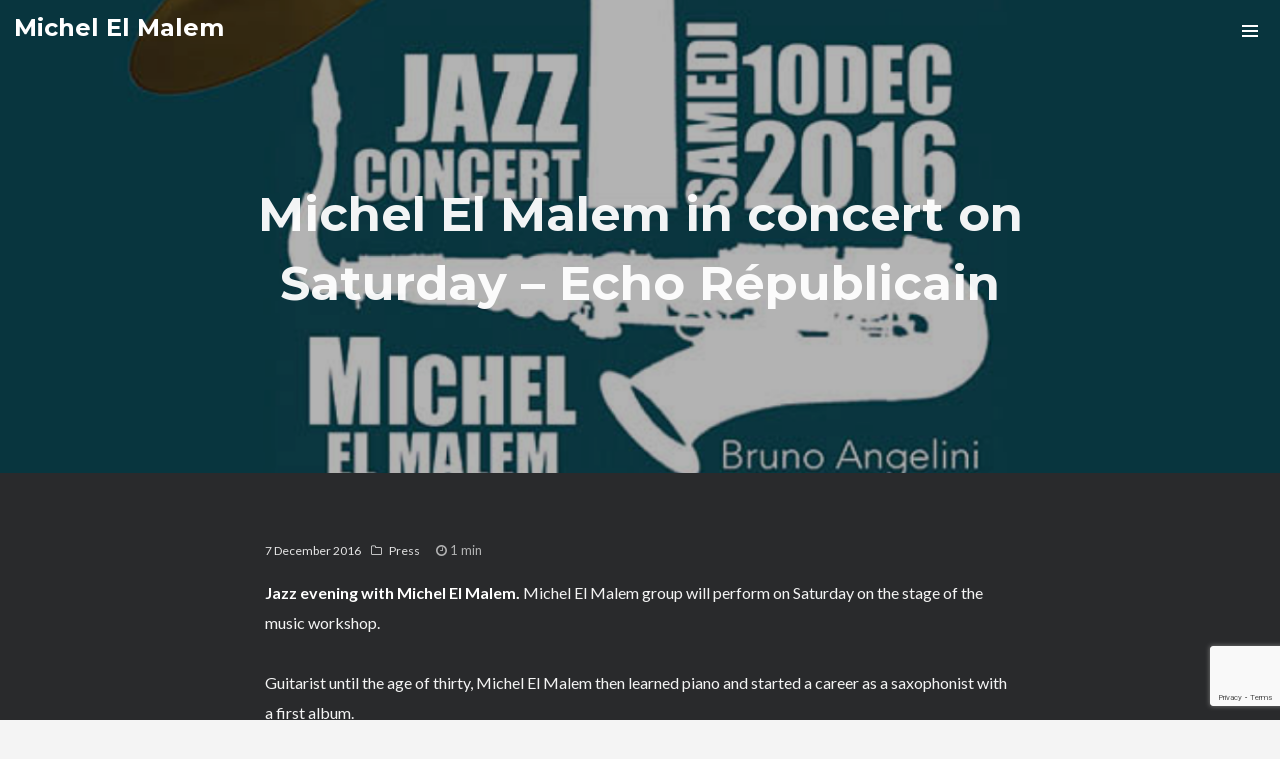

--- FILE ---
content_type: text/html; charset=UTF-8
request_url: https://michelelmalem.com/en/michel-el-malem-in-concert-on-saturday-echo-republicain
body_size: 24650
content:
<!DOCTYPE html>
<html lang="en-US" itemscope itemtype="http://schema.org/WebPage">
<head>
	<meta charset="UTF-8">
	<meta name="viewport" content="width=device-width, initial-scale=1, shrink-to-fit=no">
	<link rel="profile" href="http://gmpg.org/xfn/11">
	<meta name='robots' content='index, follow, max-image-preview:large, max-snippet:-1, max-video-preview:-1' />
<link rel="alternate" href="https://michelelmalem.com/michel-el-malem-en-concert-samedi" hreflang="fr" />
<link rel="alternate" href="https://michelelmalem.com/en/michel-el-malem-in-concert-on-saturday-echo-republicain" hreflang="en" />

	<!-- This site is optimized with the Yoast SEO plugin v26.8 - https://yoast.com/product/yoast-seo-wordpress/ -->
	<title>Michel El Malem in concert on Saturday - Echo Républicain</title>
	<meta name="description" content="Jazz evening with Michel El Malem: Michel El Malem group will perform on Saturday on the music workshop stage." />
	<link rel="canonical" href="https://michelelmalem.com/en/michel-el-malem-in-concert-on-saturday-echo-republicain" />
	<meta property="og:locale" content="en_US" />
	<meta property="og:locale:alternate" content="fr_FR" />
	<meta property="og:type" content="article" />
	<meta property="og:title" content="Michel El Malem in concert on Saturday - Echo Républicain" />
	<meta property="og:description" content="Jazz evening with Michel El Malem: Michel El Malem group will perform on Saturday on the music workshop stage." />
	<meta property="og:url" content="https://michelelmalem.com/en/michel-el-malem-in-concert-on-saturday-echo-republicain" />
	<meta property="og:site_name" content="Michel El Malem" />
	<meta property="article:published_time" content="2016-12-07T14:51:03+00:00" />
	<meta property="article:modified_time" content="2021-01-29T15:20:53+00:00" />
	<meta property="og:image" content="https://michelelmalem.com/wp-content/uploads/2020/12/Affiche-Concert-10-12-2016-1.jpg" />
	<meta property="og:image:width" content="700" />
	<meta property="og:image:height" content="990" />
	<meta property="og:image:type" content="image/jpeg" />
	<meta name="author" content="Manon" />
	<meta name="twitter:card" content="summary_large_image" />
	<meta name="twitter:label1" content="Written by" />
	<meta name="twitter:data1" content="Manon" />
	<meta name="twitter:label2" content="Est. reading time" />
	<meta name="twitter:data2" content="1 minute" />
	<script type="application/ld+json" class="yoast-schema-graph">{"@context":"https://schema.org","@graph":[{"@type":"Article","@id":"https://michelelmalem.com/en/michel-el-malem-in-concert-on-saturday-echo-republicain#article","isPartOf":{"@id":"https://michelelmalem.com/en/michel-el-malem-in-concert-on-saturday-echo-republicain"},"author":{"name":"Manon","@id":"https://michelelmalem.com/en/home/#/schema/person/0624837de9022dc2988eb22aa9ee515a"},"headline":"Michel El Malem in concert on Saturday &#8211; Echo Républicain","datePublished":"2016-12-07T14:51:03+00:00","dateModified":"2021-01-29T15:20:53+00:00","mainEntityOfPage":{"@id":"https://michelelmalem.com/en/michel-el-malem-in-concert-on-saturday-echo-republicain"},"wordCount":157,"image":{"@id":"https://michelelmalem.com/en/michel-el-malem-in-concert-on-saturday-echo-republicain#primaryimage"},"thumbnailUrl":"https://michelelmalem.com/wp-content/uploads/2020/12/Affiche-Concert-10-12-2016-1.jpg","articleSection":["Press"],"inLanguage":"en-US"},{"@type":"WebPage","@id":"https://michelelmalem.com/en/michel-el-malem-in-concert-on-saturday-echo-republicain","url":"https://michelelmalem.com/en/michel-el-malem-in-concert-on-saturday-echo-republicain","name":"Michel El Malem in concert on Saturday - Echo Républicain","isPartOf":{"@id":"https://michelelmalem.com/en/home/#website"},"primaryImageOfPage":{"@id":"https://michelelmalem.com/en/michel-el-malem-in-concert-on-saturday-echo-republicain#primaryimage"},"image":{"@id":"https://michelelmalem.com/en/michel-el-malem-in-concert-on-saturday-echo-republicain#primaryimage"},"thumbnailUrl":"https://michelelmalem.com/wp-content/uploads/2020/12/Affiche-Concert-10-12-2016-1.jpg","datePublished":"2016-12-07T14:51:03+00:00","dateModified":"2021-01-29T15:20:53+00:00","author":{"@id":"https://michelelmalem.com/en/home/#/schema/person/0624837de9022dc2988eb22aa9ee515a"},"description":"Jazz evening with Michel El Malem: Michel El Malem group will perform on Saturday on the music workshop stage.","breadcrumb":{"@id":"https://michelelmalem.com/en/michel-el-malem-in-concert-on-saturday-echo-republicain#breadcrumb"},"inLanguage":"en-US","potentialAction":[{"@type":"ReadAction","target":["https://michelelmalem.com/en/michel-el-malem-in-concert-on-saturday-echo-republicain"]}]},{"@type":"ImageObject","inLanguage":"en-US","@id":"https://michelelmalem.com/en/michel-el-malem-in-concert-on-saturday-echo-republicain#primaryimage","url":"https://michelelmalem.com/wp-content/uploads/2020/12/Affiche-Concert-10-12-2016-1.jpg","contentUrl":"https://michelelmalem.com/wp-content/uploads/2020/12/Affiche-Concert-10-12-2016-1.jpg","width":700,"height":990,"caption":"Jazz Concert Michel El Malem Group"},{"@type":"BreadcrumbList","@id":"https://michelelmalem.com/en/michel-el-malem-in-concert-on-saturday-echo-republicain#breadcrumb","itemListElement":[{"@type":"ListItem","position":1,"name":"Accueil","item":"https://michelelmalem.com/en/home"},{"@type":"ListItem","position":2,"name":"Articles","item":"https://michelelmalem.com/articles"},{"@type":"ListItem","position":3,"name":"Michel El Malem in concert on Saturday &#8211; Echo Républicain"}]},{"@type":"WebSite","@id":"https://michelelmalem.com/en/home/#website","url":"https://michelelmalem.com/en/home/","name":"Michel El Malem","description":"Saxophones &amp; Composition","potentialAction":[{"@type":"SearchAction","target":{"@type":"EntryPoint","urlTemplate":"https://michelelmalem.com/en/home/?s={search_term_string}"},"query-input":{"@type":"PropertyValueSpecification","valueRequired":true,"valueName":"search_term_string"}}],"inLanguage":"en-US"},{"@type":"Person","@id":"https://michelelmalem.com/en/home/#/schema/person/0624837de9022dc2988eb22aa9ee515a","name":"Manon","sameAs":["https://michelelmalem.com"],"url":"https://michelelmalem.com/en/author/manon"}]}</script>
	<!-- / Yoast SEO plugin. -->


<link rel='dns-prefetch' href='//fonts.googleapis.com' />
<link href='https://fonts.gstatic.com' crossorigin rel='preconnect' />
<link rel="alternate" type="application/rss+xml" title="Michel El Malem &raquo; Feed" href="https://michelelmalem.com/en/feed" />
<link rel="alternate" type="application/rss+xml" title="Michel El Malem &raquo; Comments Feed" href="https://michelelmalem.com/en/comments/feed" />
<link rel="alternate" title="oEmbed (JSON)" type="application/json+oembed" href="https://michelelmalem.com/wp-json/oembed/1.0/embed?url=https%3A%2F%2Fmichelelmalem.com%2Fen%2Fmichel-el-malem-in-concert-on-saturday-echo-republicain&#038;lang=en" />
<link rel="alternate" title="oEmbed (XML)" type="text/xml+oembed" href="https://michelelmalem.com/wp-json/oembed/1.0/embed?url=https%3A%2F%2Fmichelelmalem.com%2Fen%2Fmichel-el-malem-in-concert-on-saturday-echo-republicain&#038;format=xml&#038;lang=en" />
<style id='wp-img-auto-sizes-contain-inline-css' type='text/css'>
img:is([sizes=auto i],[sizes^="auto," i]){contain-intrinsic-size:3000px 1500px}
/*# sourceURL=wp-img-auto-sizes-contain-inline-css */
</style>
<link rel='stylesheet' id='vc_font_awesome_5_shims-css' href='https://michelelmalem.com/wp-content/plugins/js_composer/assets/lib/vendor/node_modules/@fortawesome/fontawesome-free/css/v4-shims.min.css?ver=8.5' type='text/css' media='all' />
<link rel='stylesheet' id='vc_font_awesome_6-css' href='https://michelelmalem.com/wp-content/plugins/js_composer/assets/lib/vendor/node_modules/@fortawesome/fontawesome-free/css/all.min.css?ver=8.5' type='text/css' media='all' />
<link rel='stylesheet' id='mediaelement-css' href='https://michelelmalem.com/wp-includes/js/mediaelement/mediaelementplayer-legacy.min.css?ver=4.2.17' type='text/css' media='all' />
<link rel='stylesheet' id='wp-mediaelement-css' href='https://michelelmalem.com/wp-includes/js/mediaelement/wp-mediaelement.min.css?ver=6.9' type='text/css' media='all' />
<link rel='stylesheet' id='dashicons-css' href='https://michelelmalem.com/wp-includes/css/dashicons.min.css?ver=6.9' type='text/css' media='all' />
<link rel='stylesheet' id='simplebar-css' href='https://michelelmalem.com/wp-content/plugins/wolf-playlist-manager/assets/css/simplebar.css?ver=4.2.3' type='text/css' media='all' />
<link rel='stylesheet' id='wpm-css' href='https://michelelmalem.com/wp-content/plugins/wolf-playlist-manager/assets/css/wpm.min.css?ver=1.3.8' type='text/css' media='all' />
<style id='wp-emoji-styles-inline-css' type='text/css'>

	img.wp-smiley, img.emoji {
		display: inline !important;
		border: none !important;
		box-shadow: none !important;
		height: 1em !important;
		width: 1em !important;
		margin: 0 0.07em !important;
		vertical-align: -0.1em !important;
		background: none !important;
		padding: 0 !important;
	}
/*# sourceURL=wp-emoji-styles-inline-css */
</style>
<link rel='stylesheet' id='contact-form-7-css' href='https://michelelmalem.com/wp-content/plugins/contact-form-7/includes/css/styles.css?ver=6.1.4' type='text/css' media='all' />
<link rel='stylesheet' id='wolf-custom-post-meta-css' href='https://michelelmalem.com/wp-content/plugins/wolf-custom-post-meta/assets/css/wcpm.min.css?ver=1.0.3' type='text/css' media='all' />
<link rel='stylesheet' id='swipebox-css' href='https://michelelmalem.com/wp-content/plugins/wolf-visual-composer/assets/css/lib/swipebox.min.css?ver=1.3.0' type='text/css' media='all' />
<link rel='stylesheet' id='flickity-css' href='https://michelelmalem.com/wp-content/plugins/wolf-visual-composer/assets/css/lib/flickity.min.css?ver=2.3.0' type='text/css' media='all' />
<link rel='stylesheet' id='lity-css' href='https://michelelmalem.com/wp-content/plugins/wolf-visual-composer/assets/css/lib/lity.min.css?ver=2.2.2' type='text/css' media='all' />
<link rel='stylesheet' id='font-awesome-css' href='https://michelelmalem.com/wp-content/plugins/wolf-visual-composer/assets/css/lib/fontawesome/fontawesome.css?ver=4.7.0' type='text/css' media='all' />
<link rel='stylesheet' id='wvc-styles-css' href='https://michelelmalem.com/wp-content/plugins/wolf-visual-composer/assets/css/wvc.min.css?ver=3.7.9' type='text/css' media='all' />
<style id='wvc-styles-inline-css' type='text/css'>
 .wvc-background-color-black{ background-color:#000000; } .wvc-border-color-black{ border-color:#000000; } .wvc-button-background-color-black{ background-color:#000000; color:#000000; border-color:#000000; } .wvc-button-background-color-black .wvc-button-background-fill{ box-shadow:0 0 0 0 #000000; background-color:#000000; } .wvc-icon-color-black{ color:#000000; } .wvc-svg-icon-color-black svg *{ stroke:#000000!important; } .wvc-icon-background-color-black{ box-shadow:0 0 0 0 #000000; background-color:#000000; color:#000000; border-color:#000000; } .wvc-icon-background-color-black .wvc-icon-background-fill{ box-shadow:0 0 0 0 #000000; background-color:#000000; } .wvc-text-color-black{ color:#000000!important; } .wvc-background-color-lightergrey{ background-color:#f7f7f7; } .wvc-border-color-lightergrey{ border-color:#f7f7f7; } .wvc-button-background-color-lightergrey{ background-color:#f7f7f7; color:#f7f7f7; border-color:#f7f7f7; } .wvc-button-background-color-lightergrey .wvc-button-background-fill{ box-shadow:0 0 0 0 #f7f7f7; background-color:#f7f7f7; } .wvc-icon-color-lightergrey{ color:#f7f7f7; } .wvc-svg-icon-color-lightergrey svg *{ stroke:#f7f7f7!important; } .wvc-icon-background-color-lightergrey{ box-shadow:0 0 0 0 #f7f7f7; background-color:#f7f7f7; color:#f7f7f7; border-color:#f7f7f7; } .wvc-icon-background-color-lightergrey .wvc-icon-background-fill{ box-shadow:0 0 0 0 #f7f7f7; background-color:#f7f7f7; } .wvc-text-color-lightergrey{ color:#f7f7f7!important; } .wvc-background-color-darkgrey{ background-color:#444444; } .wvc-border-color-darkgrey{ border-color:#444444; } .wvc-button-background-color-darkgrey{ background-color:#444444; color:#444444; border-color:#444444; } .wvc-button-background-color-darkgrey .wvc-button-background-fill{ box-shadow:0 0 0 0 #444444; background-color:#444444; } .wvc-icon-color-darkgrey{ color:#444444; } .wvc-svg-icon-color-darkgrey svg *{ stroke:#444444!important; } .wvc-icon-background-color-darkgrey{ box-shadow:0 0 0 0 #444444; background-color:#444444; color:#444444; border-color:#444444; } .wvc-icon-background-color-darkgrey .wvc-icon-background-fill{ box-shadow:0 0 0 0 #444444; background-color:#444444; } .wvc-text-color-darkgrey{ color:#444444!important; } .wvc-background-color-white{ background-color:#ffffff; } .wvc-border-color-white{ border-color:#ffffff; } .wvc-button-background-color-white{ background-color:#ffffff; color:#ffffff; border-color:#ffffff; } .wvc-button-background-color-white .wvc-button-background-fill{ box-shadow:0 0 0 0 #ffffff; background-color:#ffffff; } .wvc-icon-color-white{ color:#ffffff; } .wvc-svg-icon-color-white svg *{ stroke:#ffffff!important; } .wvc-icon-background-color-white{ box-shadow:0 0 0 0 #ffffff; background-color:#ffffff; color:#ffffff; border-color:#ffffff; } .wvc-icon-background-color-white .wvc-icon-background-fill{ box-shadow:0 0 0 0 #ffffff; background-color:#ffffff; } .wvc-text-color-white{ color:#ffffff!important; } .wvc-background-color-orange{ background-color:#F7BE68; } .wvc-border-color-orange{ border-color:#F7BE68; } .wvc-button-background-color-orange{ background-color:#F7BE68; color:#F7BE68; border-color:#F7BE68; } .wvc-button-background-color-orange .wvc-button-background-fill{ box-shadow:0 0 0 0 #F7BE68; background-color:#F7BE68; } .wvc-icon-color-orange{ color:#F7BE68; } .wvc-svg-icon-color-orange svg *{ stroke:#F7BE68!important; } .wvc-icon-background-color-orange{ box-shadow:0 0 0 0 #F7BE68; background-color:#F7BE68; color:#F7BE68; border-color:#F7BE68; } .wvc-icon-background-color-orange .wvc-icon-background-fill{ box-shadow:0 0 0 0 #F7BE68; background-color:#F7BE68; } .wvc-text-color-orange{ color:#F7BE68!important; } .wvc-background-color-green{ background-color:#6DAB3C; } .wvc-border-color-green{ border-color:#6DAB3C; } .wvc-button-background-color-green{ background-color:#6DAB3C; color:#6DAB3C; border-color:#6DAB3C; } .wvc-button-background-color-green .wvc-button-background-fill{ box-shadow:0 0 0 0 #6DAB3C; background-color:#6DAB3C; } .wvc-icon-color-green{ color:#6DAB3C; } .wvc-svg-icon-color-green svg *{ stroke:#6DAB3C!important; } .wvc-icon-background-color-green{ box-shadow:0 0 0 0 #6DAB3C; background-color:#6DAB3C; color:#6DAB3C; border-color:#6DAB3C; } .wvc-icon-background-color-green .wvc-icon-background-fill{ box-shadow:0 0 0 0 #6DAB3C; background-color:#6DAB3C; } .wvc-text-color-green{ color:#6DAB3C!important; } .wvc-background-color-turquoise{ background-color:#49afcd; } .wvc-border-color-turquoise{ border-color:#49afcd; } .wvc-button-background-color-turquoise{ background-color:#49afcd; color:#49afcd; border-color:#49afcd; } .wvc-button-background-color-turquoise .wvc-button-background-fill{ box-shadow:0 0 0 0 #49afcd; background-color:#49afcd; } .wvc-icon-color-turquoise{ color:#49afcd; } .wvc-svg-icon-color-turquoise svg *{ stroke:#49afcd!important; } .wvc-icon-background-color-turquoise{ box-shadow:0 0 0 0 #49afcd; background-color:#49afcd; color:#49afcd; border-color:#49afcd; } .wvc-icon-background-color-turquoise .wvc-icon-background-fill{ box-shadow:0 0 0 0 #49afcd; background-color:#49afcd; } .wvc-text-color-turquoise{ color:#49afcd!important; } .wvc-background-color-violet{ background-color:#8D6DC4; } .wvc-border-color-violet{ border-color:#8D6DC4; } .wvc-button-background-color-violet{ background-color:#8D6DC4; color:#8D6DC4; border-color:#8D6DC4; } .wvc-button-background-color-violet .wvc-button-background-fill{ box-shadow:0 0 0 0 #8D6DC4; background-color:#8D6DC4; } .wvc-icon-color-violet{ color:#8D6DC4; } .wvc-svg-icon-color-violet svg *{ stroke:#8D6DC4!important; } .wvc-icon-background-color-violet{ box-shadow:0 0 0 0 #8D6DC4; background-color:#8D6DC4; color:#8D6DC4; border-color:#8D6DC4; } .wvc-icon-background-color-violet .wvc-icon-background-fill{ box-shadow:0 0 0 0 #8D6DC4; background-color:#8D6DC4; } .wvc-text-color-violet{ color:#8D6DC4!important; } .wvc-background-color-pink{ background-color:#FE6C61; } .wvc-border-color-pink{ border-color:#FE6C61; } .wvc-button-background-color-pink{ background-color:#FE6C61; color:#FE6C61; border-color:#FE6C61; } .wvc-button-background-color-pink .wvc-button-background-fill{ box-shadow:0 0 0 0 #FE6C61; background-color:#FE6C61; } .wvc-icon-color-pink{ color:#FE6C61; } .wvc-svg-icon-color-pink svg *{ stroke:#FE6C61!important; } .wvc-icon-background-color-pink{ box-shadow:0 0 0 0 #FE6C61; background-color:#FE6C61; color:#FE6C61; border-color:#FE6C61; } .wvc-icon-background-color-pink .wvc-icon-background-fill{ box-shadow:0 0 0 0 #FE6C61; background-color:#FE6C61; } .wvc-text-color-pink{ color:#FE6C61!important; } .wvc-background-color-greyblue{ background-color:#49535a; } .wvc-border-color-greyblue{ border-color:#49535a; } .wvc-button-background-color-greyblue{ background-color:#49535a; color:#49535a; border-color:#49535a; } .wvc-button-background-color-greyblue .wvc-button-background-fill{ box-shadow:0 0 0 0 #49535a; background-color:#49535a; } .wvc-icon-color-greyblue{ color:#49535a; } .wvc-svg-icon-color-greyblue svg *{ stroke:#49535a!important; } .wvc-icon-background-color-greyblue{ box-shadow:0 0 0 0 #49535a; background-color:#49535a; color:#49535a; border-color:#49535a; } .wvc-icon-background-color-greyblue .wvc-icon-background-fill{ box-shadow:0 0 0 0 #49535a; background-color:#49535a; } .wvc-text-color-greyblue{ color:#49535a!important; } .wvc-background-color-red{ background-color:#da4f49; } .wvc-border-color-red{ border-color:#da4f49; } .wvc-button-background-color-red{ background-color:#da4f49; color:#da4f49; border-color:#da4f49; } .wvc-button-background-color-red .wvc-button-background-fill{ box-shadow:0 0 0 0 #da4f49; background-color:#da4f49; } .wvc-icon-color-red{ color:#da4f49; } .wvc-svg-icon-color-red svg *{ stroke:#da4f49!important; } .wvc-icon-background-color-red{ box-shadow:0 0 0 0 #da4f49; background-color:#da4f49; color:#da4f49; border-color:#da4f49; } .wvc-icon-background-color-red .wvc-icon-background-fill{ box-shadow:0 0 0 0 #da4f49; background-color:#da4f49; } .wvc-text-color-red{ color:#da4f49!important; } .wvc-background-color-yellow{ background-color:#e6ae48; } .wvc-border-color-yellow{ border-color:#e6ae48; } .wvc-button-background-color-yellow{ background-color:#e6ae48; color:#e6ae48; border-color:#e6ae48; } .wvc-button-background-color-yellow .wvc-button-background-fill{ box-shadow:0 0 0 0 #e6ae48; background-color:#e6ae48; } .wvc-icon-color-yellow{ color:#e6ae48; } .wvc-svg-icon-color-yellow svg *{ stroke:#e6ae48!important; } .wvc-icon-background-color-yellow{ box-shadow:0 0 0 0 #e6ae48; background-color:#e6ae48; color:#e6ae48; border-color:#e6ae48; } .wvc-icon-background-color-yellow .wvc-icon-background-fill{ box-shadow:0 0 0 0 #e6ae48; background-color:#e6ae48; } .wvc-text-color-yellow{ color:#e6ae48!important; } .wvc-background-color-blue{ background-color:#75D69C; } .wvc-border-color-blue{ border-color:#75D69C; } .wvc-button-background-color-blue{ background-color:#75D69C; color:#75D69C; border-color:#75D69C; } .wvc-button-background-color-blue .wvc-button-background-fill{ box-shadow:0 0 0 0 #75D69C; background-color:#75D69C; } .wvc-icon-color-blue{ color:#75D69C; } .wvc-svg-icon-color-blue svg *{ stroke:#75D69C!important; } .wvc-icon-background-color-blue{ box-shadow:0 0 0 0 #75D69C; background-color:#75D69C; color:#75D69C; border-color:#75D69C; } .wvc-icon-background-color-blue .wvc-icon-background-fill{ box-shadow:0 0 0 0 #75D69C; background-color:#75D69C; } .wvc-text-color-blue{ color:#75D69C!important; } .wvc-background-color-peacoc{ background-color:#4CADC9; } .wvc-border-color-peacoc{ border-color:#4CADC9; } .wvc-button-background-color-peacoc{ background-color:#4CADC9; color:#4CADC9; border-color:#4CADC9; } .wvc-button-background-color-peacoc .wvc-button-background-fill{ box-shadow:0 0 0 0 #4CADC9; background-color:#4CADC9; } .wvc-icon-color-peacoc{ color:#4CADC9; } .wvc-svg-icon-color-peacoc svg *{ stroke:#4CADC9!important; } .wvc-icon-background-color-peacoc{ box-shadow:0 0 0 0 #4CADC9; background-color:#4CADC9; color:#4CADC9; border-color:#4CADC9; } .wvc-icon-background-color-peacoc .wvc-icon-background-fill{ box-shadow:0 0 0 0 #4CADC9; background-color:#4CADC9; } .wvc-text-color-peacoc{ color:#4CADC9!important; } .wvc-background-color-chino{ background-color:#CEC2AB; } .wvc-border-color-chino{ border-color:#CEC2AB; } .wvc-button-background-color-chino{ background-color:#CEC2AB; color:#CEC2AB; border-color:#CEC2AB; } .wvc-button-background-color-chino .wvc-button-background-fill{ box-shadow:0 0 0 0 #CEC2AB; background-color:#CEC2AB; } .wvc-icon-color-chino{ color:#CEC2AB; } .wvc-svg-icon-color-chino svg *{ stroke:#CEC2AB!important; } .wvc-icon-background-color-chino{ box-shadow:0 0 0 0 #CEC2AB; background-color:#CEC2AB; color:#CEC2AB; border-color:#CEC2AB; } .wvc-icon-background-color-chino .wvc-icon-background-fill{ box-shadow:0 0 0 0 #CEC2AB; background-color:#CEC2AB; } .wvc-text-color-chino{ color:#CEC2AB!important; } .wvc-background-color-mulled-wine{ background-color:#50485B; } .wvc-border-color-mulled-wine{ border-color:#50485B; } .wvc-button-background-color-mulled-wine{ background-color:#50485B; color:#50485B; border-color:#50485B; } .wvc-button-background-color-mulled-wine .wvc-button-background-fill{ box-shadow:0 0 0 0 #50485B; background-color:#50485B; } .wvc-icon-color-mulled-wine{ color:#50485B; } .wvc-svg-icon-color-mulled-wine svg *{ stroke:#50485B!important; } .wvc-icon-background-color-mulled-wine{ box-shadow:0 0 0 0 #50485B; background-color:#50485B; color:#50485B; border-color:#50485B; } .wvc-icon-background-color-mulled-wine .wvc-icon-background-fill{ box-shadow:0 0 0 0 #50485B; background-color:#50485B; } .wvc-text-color-mulled-wine{ color:#50485B!important; } .wvc-background-color-vista-blue{ background-color:#75D69C; } .wvc-border-color-vista-blue{ border-color:#75D69C; } .wvc-button-background-color-vista-blue{ background-color:#75D69C; color:#75D69C; border-color:#75D69C; } .wvc-button-background-color-vista-blue .wvc-button-background-fill{ box-shadow:0 0 0 0 #75D69C; background-color:#75D69C; } .wvc-icon-color-vista-blue{ color:#75D69C; } .wvc-svg-icon-color-vista-blue svg *{ stroke:#75D69C!important; } .wvc-icon-background-color-vista-blue{ box-shadow:0 0 0 0 #75D69C; background-color:#75D69C; color:#75D69C; border-color:#75D69C; } .wvc-icon-background-color-vista-blue .wvc-icon-background-fill{ box-shadow:0 0 0 0 #75D69C; background-color:#75D69C; } .wvc-text-color-vista-blue{ color:#75D69C!important; } .wvc-background-color-grey{ background-color:#EBEBEB; } .wvc-border-color-grey{ border-color:#EBEBEB; } .wvc-button-background-color-grey{ background-color:#EBEBEB; color:#EBEBEB; border-color:#EBEBEB; } .wvc-button-background-color-grey .wvc-button-background-fill{ box-shadow:0 0 0 0 #EBEBEB; background-color:#EBEBEB; } .wvc-icon-color-grey{ color:#EBEBEB; } .wvc-svg-icon-color-grey svg *{ stroke:#EBEBEB!important; } .wvc-icon-background-color-grey{ box-shadow:0 0 0 0 #EBEBEB; background-color:#EBEBEB; color:#EBEBEB; border-color:#EBEBEB; } .wvc-icon-background-color-grey .wvc-icon-background-fill{ box-shadow:0 0 0 0 #EBEBEB; background-color:#EBEBEB; } .wvc-text-color-grey{ color:#EBEBEB!important; } .wvc-background-color-sky{ background-color:#5AA1E3; } .wvc-border-color-sky{ border-color:#5AA1E3; } .wvc-button-background-color-sky{ background-color:#5AA1E3; color:#5AA1E3; border-color:#5AA1E3; } .wvc-button-background-color-sky .wvc-button-background-fill{ box-shadow:0 0 0 0 #5AA1E3; background-color:#5AA1E3; } .wvc-icon-color-sky{ color:#5AA1E3; } .wvc-svg-icon-color-sky svg *{ stroke:#5AA1E3!important; } .wvc-icon-background-color-sky{ box-shadow:0 0 0 0 #5AA1E3; background-color:#5AA1E3; color:#5AA1E3; border-color:#5AA1E3; } .wvc-icon-background-color-sky .wvc-icon-background-fill{ box-shadow:0 0 0 0 #5AA1E3; background-color:#5AA1E3; } .wvc-text-color-sky{ color:#5AA1E3!important; } .wvc-background-color-juicy-pink{ background-color:#F4524D; } .wvc-border-color-juicy-pink{ border-color:#F4524D; } .wvc-button-background-color-juicy-pink{ background-color:#F4524D; color:#F4524D; border-color:#F4524D; } .wvc-button-background-color-juicy-pink .wvc-button-background-fill{ box-shadow:0 0 0 0 #F4524D; background-color:#F4524D; } .wvc-icon-color-juicy-pink{ color:#F4524D; } .wvc-svg-icon-color-juicy-pink svg *{ stroke:#F4524D!important; } .wvc-icon-background-color-juicy-pink{ box-shadow:0 0 0 0 #F4524D; background-color:#F4524D; color:#F4524D; border-color:#F4524D; } .wvc-icon-background-color-juicy-pink .wvc-icon-background-fill{ box-shadow:0 0 0 0 #F4524D; background-color:#F4524D; } .wvc-text-color-juicy-pink{ color:#F4524D!important; } .wvc-background-color-sandy-brown{ background-color:#F79468; } .wvc-border-color-sandy-brown{ border-color:#F79468; } .wvc-button-background-color-sandy-brown{ background-color:#F79468; color:#F79468; border-color:#F79468; } .wvc-button-background-color-sandy-brown .wvc-button-background-fill{ box-shadow:0 0 0 0 #F79468; background-color:#F79468; } .wvc-icon-color-sandy-brown{ color:#F79468; } .wvc-svg-icon-color-sandy-brown svg *{ stroke:#F79468!important; } .wvc-icon-background-color-sandy-brown{ box-shadow:0 0 0 0 #F79468; background-color:#F79468; color:#F79468; border-color:#F79468; } .wvc-icon-background-color-sandy-brown .wvc-icon-background-fill{ box-shadow:0 0 0 0 #F79468; background-color:#F79468; } .wvc-text-color-sandy-brown{ color:#F79468!important; } .wvc-background-color-purple{ background-color:#B97EBB; } .wvc-border-color-purple{ border-color:#B97EBB; } .wvc-button-background-color-purple{ background-color:#B97EBB; color:#B97EBB; border-color:#B97EBB; } .wvc-button-background-color-purple .wvc-button-background-fill{ box-shadow:0 0 0 0 #B97EBB; background-color:#B97EBB; } .wvc-icon-color-purple{ color:#B97EBB; } .wvc-svg-icon-color-purple svg *{ stroke:#B97EBB!important; } .wvc-icon-background-color-purple{ box-shadow:0 0 0 0 #B97EBB; background-color:#B97EBB; color:#B97EBB; border-color:#B97EBB; } .wvc-icon-background-color-purple .wvc-icon-background-fill{ box-shadow:0 0 0 0 #B97EBB; background-color:#B97EBB; } .wvc-text-color-purple{ color:#B97EBB!important; } .wvc-background-color-accent{ background-color:#72020d; } .wvc-border-color-accent{ border-color:#72020d; } .wvc-button-background-color-accent{ background-color:#72020d; color:#72020d; border-color:#72020d; } .wvc-button-background-color-accent .wvc-button-background-fill{ box-shadow:0 0 0 0 #72020d; background-color:#72020d; } .wvc-icon-color-accent{ color:#72020d; } .wvc-svg-icon-color-accent svg *{ stroke:#72020d!important; } .wvc-icon-background-color-accent{ box-shadow:0 0 0 0 #72020d; background-color:#72020d; color:#72020d; border-color:#72020d; } .wvc-icon-background-color-accent .wvc-icon-background-fill{ box-shadow:0 0 0 0 #72020d; background-color:#72020d; } .wvc-text-color-accent{ color:#72020d!important; } 
/*# sourceURL=wvc-styles-inline-css */
</style>
<link rel='stylesheet' id='decibel-google-fonts-css' href='https://fonts.googleapis.com/css?family=Lato%3A400%2C700%2C900%7COpen+Sans%3A400%2C700%2C900%7CMontserrat%3A400%2C500%2C600%2C700%2C900%7COswald%7CSpecial+Elite%7CPlayfair+Display%3A400%2C700&#038;ver=3.8.65#038;subset=latin,latin-ext' type='text/css' media='all' />
<link rel='stylesheet' id='socicon-css' href='https://michelelmalem.com/wp-content/plugins/wolf-visual-composer/assets/css/lib/socicon/socicon.min.css?ver=3.5' type='text/css' media='all' />
<link rel='stylesheet' id='linea-icons-css' href='https://michelelmalem.com/wp-content/plugins/wolf-visual-composer/assets/css/lib/linea-icons/linea-icons.min.css?ver=1.0.0' type='text/css' media='all' />
<link rel='stylesheet' id='linearicons-css' href='https://michelelmalem.com/wp-content/plugins/wolf-visual-composer/assets/css/lib/linearicons/linearicons.min.css?ver=1.0.0' type='text/css' media='all' />
<link rel='stylesheet' id='normalize-css' href='https://michelelmalem.com/wp-content/themes/decibel/assets/css/lib/normalize.min.css?ver=3.0.0' type='text/css' media='all' />
<link rel='stylesheet' id='flexslider-css' href='https://michelelmalem.com/wp-content/themes/decibel/assets/css/lib/flexslider/flexslider.min.css?ver=2.6.3' type='text/css' media='all' />
<link rel='stylesheet' id='fancybox-css' href='https://michelelmalem.com/wp-content/themes/decibel/assets/css/lib/jquery.fancybox.min.css?ver=3.5.2' type='text/css' media='all' />
<link rel='stylesheet' id='decibel-style-css' href='https://michelelmalem.com/wp-content/themes/decibel/assets/css/main.min.css?ver=3.8.65' type='text/css' media='all' />
<style id='decibel-style-inline-css' type='text/css'>
/* Color Scheme */ /* Body Background Color */ body, .frame-border, .site-container{ background-color: #f4f4f4; } /* Page Background Color */ .site-header, .post-header-container, .content-inner, #logo-bar, .nav-bar, .loading-overlay, .no-hero #hero, .wvc-font-default, .wolf-core-font-default, .wolf-core-font-, #topbar{ background-color: #292a2c; } /* Submenu color */ #site-navigation-primary-desktop .mega-menu-panel, #site-navigation-primary-desktop ul.sub-menu, #mobile-menu-panel, .offcanvas-menu-panel, .lateral-menu-panel, .cart-panel, .wwcs-selector{ background:#292a2c; } .cart-panel{ background:#292a2c!important; } .panel-closer-overlay{ //background:#292a2c; } .overlay-menu-panel{ background:rgba( 41,42,44, 0.95); } /* Sub menu Font Color */ .nav-menu-desktop li ul li:not(.menu-button-primary):not(.menu-button-secondary) .menu-item-text-container, .nav-menu-desktop li ul.sub-menu li:not(.menu-button-primary):not(.menu-button-secondary).menu-item-has-children > a:before, .nav-menu-desktop li ul li.not-linked > a:first-child .menu-item-text-container, .mega-menu-tagline-text, .wwcs-selector, .currency-switcher .woocs-style-1-dropdown .woocs-style-1-dropdown-menu{ color: #f4f4f4; } .cart-panel, .cart-panel a, .cart-panel strong, .cart-panel b{ color: #f4f4f4!important; } #close-side-panel-icon{ color: #f4f4f4!important; } .nav-menu-vertical li a, .nav-menu-mobile li a, .nav-menu-vertical li.menu-item-has-children:before, .nav-menu-vertical li.page_item_has_children:before, .nav-menu-vertical li.active:before, .nav-menu-mobile li.menu-item-has-children:before, .nav-menu-mobile li.page_item_has_children:before, .nav-menu-mobile li.active:before{ color: #f4f4f4!important; } .lateral-menu-panel .wvc-icon:before, .lateral-menu-panel .wolf-core-icon:before{ color: #f4f4f4!important; } .nav-menu-desktop li ul.sub-menu li.menu-item-has-children > a:before{ color: #f4f4f4; } .cart-panel, .cart-panel a, .cart-panel strong, .cart-panel b{ color: #f4f4f4!important; } /* Accent Color */ .accent{ color:#72020d; } .accent-color-is-black .wvc-font-color-light .accent, .accent-color-is-black .wolf-core-font-color-light .accent{ color:white; } .logo-text:after{ color:#72020d; } #decibel-loading-point{ color:#72020d; } #back-to-top:hover{ background:#72020d!important; border-color:#72020d!important; } #decibel-cursor-dot{ background-color:#72020d; } blockquote:before{ color:#72020d!important; } .decibel-heading:after{ color:#72020d; } .wvc-single-image-overlay-title span:after, .wolf-core-single-image-overlay-title span:after, .work-meta-value a:hover{ color:#72020d; } .nav-menu li.sale .menu-item-text-container:before, .nav-menu-mobile li.sale .menu-item-text-container:before { background:#72020d!important; } .widget_price_filter .ui-slider .ui-slider-range, mark, p.demo_store, .woocommerce-store-notice{ background-color:#72020d; } .button-secondary{ background-color:#72020d; border-color:#72020d; } .decibel-button-special-accent, .decibel-button-solid-accent{ border-color:#72020d; } .decibel-button-solid-accent, .decibel-button-special-accent{ background-color:#72020d; } .decibel-button-outline-accent{ border-color:#72020d; } .decibel-button-outline-accent:hover{ background-color:#72020d; } .entry-post-standard .entry-title a:hover, .entry-post-standard .entry-meta a:hover, .entry-post-grid .entry-title a:hover, .entry-post-grid .entry-meta a:hover, .entry-post-masonry .entry-title a:hover, .entry-post-masonry .entry-meta a:hover{ color:#72020d!important; } .wolf-twitter-widget a.wolf-tweet-link, .wolf-bigtweet-content a, .widget.widget_categories a:hover, .widget.widget_pages a:hover, .widget .tagcloud a:hover, .widget.widget_recent_comments a:hover, .widget.widget_recent_entries a:hover, .widget.widget_archive a:hover, .widget.widget_meta a:hover, .widget.widget_product_categories a:hover, .widget.widget_nav_menu a:hover, a.rsswidget:hover, .wvc-font-dark .wolf-twitter-widget a.wolf-tweet-link:hover, .wvc-font-dark .widget.widget_categories a:hover, .wvc-font-dark .widget.widget_pages a:hover, .wvc-font-dark .widget .tagcloud a:hover, .wvc-font-dark .widget.widget_recent_comments a:hover, .wvc-font-dark .widget.widget_recent_entries a:hover, .wvc-font-dark .widget.widget_archive a:hover, .wvc-font-dark .widget.widget_meta a:hover, .wvc-font-dark .widget.widget_product_categories a:hover, .wvc-font-dark .widget.widget_nav_menu a:hover, .wvc-font-dark a.rsswidget:hover, .wolf-core-font-dark .wolf-twitter-widget a.wolf-tweet-link:hover, .wolf-core-font-dark .widget.widget_categories a:hover, .wolf-core-font-dark .widget.widget_pages a:hover, .wolf-core-font-dark .widget .tagcloud a:hover, .wolf-core-font-dark .widget.widget_recent_comments a:hover, .wolf-core-font-dark .widget.widget_recent_entries a:hover, .wolf-core-font-dark .widget.widget_archive a:hover, .wolf-core-font-dark .widget.widget_meta a:hover, .wolf-core-font-dark .widget.widget_product_categories a:hover, .wolf-core-font-dark .widget.widget_nav_menu a:hover, .wolf-core-font-dark a.rsswidget:hover{ color:#72020d!important; } .wolf-tweet-link{ color:#72020d!important; } .group_table td a:hover{ color:#72020d; } .fancybox-thumbs>ul>li:before{ border-color:#72020d; } .wvc-background-color-accent, .wolf-core-background-color-accent{ background-color:#72020d; } .accent-color-is-black .wvc-font-color-light .wvc_bar_color_filler, .accent-color-is-black .wolf-core-font-color-light .wolf-core_bar_color_filler{ background-color:white!important; } .wvc-accordion-tab.ui-state-active a:after, .wvc-testimonial-avatar:after, .wolf-core-accordion-tab.ui-state-active a:after, .wolf-core-testimonial-avatar:after{ color:#72020d; } .wvc-tabs-menu li.ui-tabs-active a, .wolf-core-tabs-menu li.ui-tabs-active a{ color:#72020d!important; } .wvc-highlight-accent, .wolf-core-highlight-accent{ background-color:#72020d; color:#fff; } .wvc-icon-background-color-accent, .wolf-core-icon-background-color-accent{ box-shadow:0 0 0 0 #72020d; background-color:#72020d; color:#72020d; border-color:#72020d; } .wvc-icon-background-color-accent .wvc-icon-background-fill, .wolf-core-icon-background-color-accent .wolf-core-icon-background-fill{ box-shadow:0 0 0 0 #72020d; background-color:#72020d; } .wvc-button-background-color-accent, .wolf-core-button-background-color-accent{ background-color:#72020d; color:#72020d; border-color:#72020d; } .wvc-button-background-color-accent .wvc-button-background-fill, .wolf-core-button-background-color-accent .wolf-core-button-background-fill{ box-shadow:0 0 0 0 #72020d; background-color:#72020d; } .wvc-svg-icon-color-accent svg * , .wolf-core-svg-icon-color-accent svg * { stroke:#72020d!important; } .wvc-one-page-nav-bullet-tip, .wolf-core-one-page-nav-bullet-tip{ background-color: #72020d; } .wvc-one-page-nav-bullet-tip:before, .wolf-core-one-page-nav-bullet-tip:before{ border-color: transparent transparent transparent #72020d; } .accent, .comment-reply-link, .bypostauthor .avatar{ color:#72020d; } .wvc-button-color-button-accent, .wolf-core-button-color-button-accent, .more-link, .buton-accent{ background-color: #72020d; border-color: #72020d; } .wvc-ils-item-title:before, .wolf-core-ils-item-title:before { background-color: #72020d!important; } .wvc-io-active .wvc-io-item-title:after, .wvc-interactive-overlay-item a:hover .wvc-io-item-title:after, .wolf-core-io-active .wolf-core-io-item-title:after, .wolf-core-interactive-overlay-item a:hover .wolf-core-io-item-title:after { color:#72020d; } .widget .tagcloud:before{ color:#72020d; } .group_table td a:hover{ color:#72020d; } .added_to_cart, .button, .button-download, .more-link, .wvc-mailchimp-submit, .wolf-core-mailchimp-submit, input[type=submit]{ background-color: #72020d; border-color: #72020d; } /* WVC icons */ .wvc-icon-color-accent, .wolf-core-icon-color-accent{ color:#72020d; } .wvc-icon-background-color-accent, .wolf-core-icon-background-color-accent{ box-shadow:0 0 0 0 #72020d; background-color:#72020d; color:#72020d; border-color:#72020d; } .wvc-icon-background-color-accent .wvc-icon-background-fill, .wolf-core-icon-background-color-accent .wvc-icon-background-fill{ box-shadow:0 0 0 0 #72020d; background-color:#72020d; } #ajax-progress-bar{ background:#72020d; } .background-accent{ background: #72020d!important; } .mejs-container .mejs-controls .mejs-time-rail .mejs-time-current, .mejs-container .mejs-controls .mejs-time-rail .mejs-time-current, .mejs-container .mejs-controls .mejs-horizontal-volume-slider .mejs-horizontal-volume-current{ background: #72020d!important; } .trigger{ background-color: #72020d!important; border : solid 1px #72020d; } .bypostauthor .avatar { border: 3px solid #72020d; } ::selection { background: #72020d; } ::-moz-selection { background: #72020d; } .spinner{ color:#f4f4f4; } /********************* WVC ***********************/ .wvc-it-label, .wolf-core-it-label{ color:#72020d; } .wvc-icon-box.wvc-icon-type-circle .wvc-icon-no-custom-style.wvc-hover-fill-in:hover, .wvc-icon-box.wvc-icon-type-square .wvc-icon-no-custom-style.wvc-hover-fill-in:hover, .wolf-core-icon-box.wolf-core-icon-type-circle .wolf-core-icon-no-custom-style.wolf-core-hover-fill-in:hover, .wolf-core-icon-box.wolf-core-icon-type-square .wolf-core-icon-no-custom-style.wolf-core-hover-fill-in:hover { -webkit-box-shadow: inset 0 0 0 1em #72020d; box-shadow: inset 0 0 0 1em #72020d; border-color: #72020d; } .wvc-pricing-table-featured-text, .wvc-pricing-table-featured .wvc-pricing-table-button a, .wolf-core-pricing-table-featured-text, .wolf-core-pricing-table-featured .wolf-core-pricing-table-button a{ background: #72020d; } .wvc-pricing-table-featured .wvc-pricing-table-price, .wvc-pricing-table-featured .wvc-pricing-table-currency, .wolf-core-pricing-table-featured .wolf-core-pricing-table-price, .wolf-core-pricing-table-featured .wolf-core-pricing-table-currency { color: #72020d; } .wvc-pricing-table-featured .wvc-pricing-table-price-strike:before, .wolf-core-pricing-table-featured .wolf-core-pricing-table-price-strike:before { background-color: #72020d; } .wvc-team-member-social-container a:hover, .wolf-core-team-member-social-container a:hover{ color: #72020d; } /* Main Text Color */ body, .nav-label{ color:#f4f4f4; } .spinner-color, .sk-child:before, .sk-circle:before, .sk-cube:before{ background-color: #f4f4f4!important; } /* Strong Text Color */ a,strong, .products li .price, .products li .star-rating, .wr-print-button, table.cart thead, #content table.cart thead{ color: #ffffff; } .bit-widget-container, .entry-link{ color: #ffffff; } .wr-stars>span.wr-star-voted:before, .wr-stars>span.wr-star-voted~span:before{ color: #ffffff!important; } /* Border Color */ .widget-title, .woocommerce-tabs ul.tabs{ border-bottom-color:rgba( 255,255,255, 0.03); } .widget_layered_nav_filters ul li a{ border-color:rgba( 255,255,255, 0.03); } hr{ background:rgba( 255,255,255, 0.03); } /*.link:after, .underline:after, p:not(.attachment) > a:not(.no-link-style):not(.button):not(.button-download):not(.added_to_cart):not(.button-secondary):not(.menu-link):not(.filter-link):not(.entry-link):not(.more-link):not(.wvc-image-inner):not(.wvc-button):not(.wvc-bigtext-link):not(.wvc-fittext-link):not(.ui-tabs-anchor):not(.wvc-icon-title-link):not(.wvc-icon-link):not(.wvc-social-icon-link):not(.wvc-team-member-social):not(.wolf-tweet-link):not(.author-link):after, .link:before, .underline:before, p:not(.attachment) > a:not(.no-link-style):not(.button):not(.button-download):not(.added_to_cart):not(.button-secondary):not(.menu-link):not(.filter-link):not(.entry-link):not(.more-link):not(.wvc-image-inner):not(.wvc-button):not(.wvc-bigtext-link):not(.wvc-fittext-link):not(.ui-tabs-anchor):not(.wvc-icon-title-link):not(.wvc-icon-link):not(.wvc-social-icon-link):not(.wvc-team-member-social):not(.wolf-tweet-link):not(.author-link):before{ background: #72020d!important; }*/ .category-filter ul li a:before{ background:#72020d!important; } .category-label{ //background:#72020d!important; } /*.wvc-breadcrumb a:hover,*/ .wvc-list a:hover, .wolf-core-list a:hover{ color:#72020d!important; } /*.nav-menu-desktop > li:not(.menu-button-primary):not(.menu-button-secondary) > a:first-child .menu-item-text-container:before{ color:#72020d; }*/ .nav-menu li.menu-button-primary > a:first-child > .menu-item-inner:not(:hover){ background:#72020d!important; } .nav-menu li.menu-button-primary > a:first-child > .menu-item-inner, .nav-menu li.menu-button-secondary > a:first-child > .menu-item-inner{ border-color:#72020d } .nav-menu li.menu-button-secondary > a:first-child > .menu-item-inner:hover{ background:#72020d; } .decibel-heading:after{ color:#72020d; } input[type=text]:focus, input[type=search]:focus, input[type=tel]:focus, input[type=time]:focus, input[type=url]:focus, input[type=week]:focus, input[type=password]:focus, input[type=checkbox]:focus, input[type=color]:focus, input[type=date]:focus, input[type=datetime]:focus, input[type=datetime-local]:focus, input[type=email]:focus, input[type=month]:focus, input[type=number]:focus, select:focus, textarea:focus{ border-color:#72020d!important; } /* Button */ .entry-mp-event .entry-container, .wvc-recipe-instructions o li:before, .wvc-recipe .wvc-recipe-counter-circle, .wolf-core-recipe-instructions o li:before, .wolf-core-recipe .wolf-core-recipe-counter-circle { background:#72020d; } .accent-color-light .category-label{ //color:#333!important; } .accent-color-dark .category-label{ //color:#fff!important; } .coupon .button:hover{ background:#72020d!important; border-color:#72020d!important; } .menu-item-fill{ background:#72020d!important; } .audio-shortcode-container .mejs-container .mejs-controls > .mejs-playpause-button{ background:#72020d; } .menu-hover-style-h-underline .nav-menu-desktop li a span.menu-item-text-container:after{ background-color:#72020d!important; } ul.wc-tabs li:hover:after, ul.wc-tabs li.ui-tabs-active:after, ul.wc-tabs li.active:after, ul.wvc-tabs-menu li:hover:after, ul.wvc-tabs-menu li.ui-tabs-active:after, ul.wvc-tabs-menu li.active:after, ul.wolf-core-tabs-menu li:hover:after, ul.wolf-core-tabs-menu li.ui-tabs-active:after, ul.wolf-core-tabs-menu li.active:after { color:#72020d!important; } .wvc-font-dark ul.wvc-tabs-menu li.ui-tabs-active, .wvc-font-light ul.wvc-tabs-menu li.ui-tabs-active, .wolf-core-font-dark ul.wolf-core-tabs-menu li.ui-tabs-active, .wolf-core-font-light ul.wolf-core-tabs-menu li.ui-tabs-active{ box-shadow: inset 0 -3px 0 0 #72020d!important; } .wvc-accordion-tab.ui-state-active .wvc-at-title-text, .wvc-accordion-tab.ui-state-active:hover .wvc-at-title-text, .wolf-core-accordion-tab.ui-state-active .wolf-core-at-title-text, .wolf-core-accordion-tab.ui-state-active:hover .wolf-core-at-title-text{ color:#72020d!important; } /*.entry-product ins .woocommerce-Price-amount, .entry-single-product ins .woocommerce-Price-amount{ color:#72020d; }*/ h1:not(.wvc-bigtext),h2:not(.wvc-bigtext),h3:not(.wvc-bigtext),h4:not(.wvc-bigtext),h5:not(.wvc-bigtext),.post-title,.entry-title,h2.entry-title > .entry-link,h2.entry-title,.widget-title,.wvc-counter-text,.wvc-countdown-period,.location-title,.logo-text,.wvc-interactive-links,.wvc-interactive-overlays,.heading-font,h1:not(.wolf-core-bigtext),h2:not(.wolf-core-bigtext),h3:not(.wolf-core-bigtext),h4:not(.wolf-core-bigtext),h5:not(.wolf-core-bigtext),.post-title,.entry-title,h2.entry-title > .entry-link,h2.entry-title,.widget-title,.wolf-core-counter-text,.wolf-core-countdown-period,.location-title,.logo-text,.wolf-core-interactive-links,.wolf-core-interactive-overlays,.wvc-tabs-menu li a,.wolf-core-tabs-menu li a,.woocommerce-tabs ul.tabs li a,.wvc-process-number,.wolf-core-process-number,.wvc-svc-item-title,.wolf-core-svc-item-title,.wvc-wc-cat-title,.wolf-core-wc-cat-title,.logo-text,.onsale,.category-label,.single-post-nav-item > a,.post-nav-title{text-rendering: auto;}.wvc-background-color-default.wvc-font-light, wolf-core-background-color-default.wolf-core-font-light{ background-color:#292a2c; }
body,blockquote.wvc-testimonial-content,.tp-caption:not(h1):not(h2):not(h3):not(h4):not(h5){font-family: Lato }.wvc-countdown-container .countdown-period, .bit-widget{font-family: Lato!important }.nav-menu li,.cta-container,.category-filter ul li a,.cart-panel-buttons a{font-family:'Open Sans'}.nav-menu li,.cta-container,.category-filter ul li a,.cart-panel-buttons a{font-weight: 700 }.nav-menu li,.cta-container,.category-filter ul li a,.cart-panel-buttons a{text-transform: uppercase }.nav-menu ul ul li:not(.not-linked){text-transform: uppercase }.nav-menu ul ul li:not(.not-linked){font-weight: 400 }.nav-menu ul ul li:not(.not-linked){letter-spacing: 0px!important; }.wolf-core-heading,h1,h2,h3,h4,h5,h6,.post-title,.entry-title,h2.entry-title > .entry-link,h2.entry-title,.widget-title,.wvc-counter-text,.wvc-countdown-period,.event-date,.logo-text,.wvc-interactive-links,.wvc-interactive-overlays,.heading-font,.wp-block-latest-posts__list li > a,.wvc-tabs-menu li a,.wolf-core-tabs-menu li a,.woocommerce-tabs ul.tabs li a,.wvc-process-number,.wolf-core-process-number,.wvc-button,.wolf-core-button,.wvc-svc-item-title,.wolf-core-svc-item-title,.button,.onsale,.category-label,.entry-post-grid_classic .sticky-post,.entry-post-metro .sticky-post,input[type=submit],.wvc-mailchimp-submit,.nav-next,.nav-previous,.wvc-embed-video-play-button,.wvc-ati-title,.wolf-core-ati-title,.wvc-team-member-role,.wolf-core-team-member-role,.wvc-svc-item-tagline,.entry-metro insta-username,.wvc-testimonial-cite,.decibel-button-special,.decibel-button-special-accent,.decibel-button-solid,.decibel-button-outline,.decibel-button-solid-accent,.decibel-button-outline-accent,.decibel-button-text,.decibel-button-text-accent,.wvc-wc-cat-title,.wolf-core-wc-cat-title,.wvc-pricing-table-button a,.wolf-core-pricing-table-button a,.view-post,.wolf-gram-follow-button,.wvc-pie-counter,.wolf-core-pie-counter,.work-meta-label,.comment-reply-link,.logo-text,.date-block,.menu-button-primary a,.menu-button-secondary a,.single-post-nav-item > a,.post-nav-title,.related-posts .entry-title,.decibel-modern .navigation-number,#back-to-top:before{font-family:'Montserrat'}.wolf-core-heading,h1:not(.wvc-bigtext),h2:not(.wvc-bigtext),h3:not(.wvc-bigtext),h4:not(.wvc-bigtext),h5:not(.wvc-bigtext),.post-title,.entry-title,h2.entry-title > .entry-link,h2.entry-title,.widget-title,.wvc-counter-text,.wvc-countdown-period,.location-title,.logo-text,.wvc-interactive-links,.wvc-interactive-overlays,.heading-font,.wp-block-latest-posts__list li > a,.wvc-tabs-menu li a,.wolf-core-tabs-menu li a,.woocommerce-tabs ul.tabs li a,.wvc-process-number,.wolf-core-process-number,.wvc-svc-item-title,.wolf-core-svc-item-title,.wvc-wc-cat-title,.wolf-core-wc-cat-title,.logo-text,.onsale,.category-label,.single-post-nav-item > a,.post-nav-title{font-weight: 700 }.wolf-core-heading,h1:not(.wvc-bigtext),h2:not(.wvc-bigtext),h3:not(.wvc-bigtext),h4:not(.wvc-bigtext),h5:not(.wvc-bigtext),.post-title,.entry-title,h2.entry-title > .entry-link,h2.entry-title,.widget-title,.wvc-counter-text,.wvc-countdown-period,.location-title,.logo-text,.wvc-interactive-links,.wvc-interactive-overlays,.heading-font,.wp-block-latest-posts__list li > a,.wvc-tabs-menu li a,.wolf-core-tabs-menu li a,.woocommerce-tabs ul.tabs li a,.wvc-process-number,.wolf-core-process-number,.wvc-svc-item-title,.wolf-core-svc-item-title,.wvc-wc-cat-title,.wolf-core-wc-cat-title,.logo-text,.onsale,.category-label,.single-post-nav-item > a,.post-nav-title{text-transform: none }
 .logo{ max-width:250px!important; } .nav-menu li.hot > a .menu-item-text-container:before{ content : "hot"; } .nav-menu li.new > a .menu-item-text-container:before{ content : "new"; } .nav-menu li.sale > a .menu-item-text-container:before{ content : "sale"; } 
.overlay-menu-panel {background-image : url("https://demos.wolfthemes.com/firemaster/wp-content/uploads/sites/24/2019/05/adi-goldstein-687293-unsplash.jpg")!important}
 body.error404, body.single.password-protected{ background-image:url(https://demos.wolfthemes.com/decibel/wp-content/uploads/sites/26/2019/05/100H.jpg)!important; } 
.wolf-share-buttons-container:before{ content: "Share:"; }
/*# sourceURL=decibel-style-inline-css */
</style>
<link rel='stylesheet' id='decibel-single-post-style-css' href='https://michelelmalem.com/wp-content/themes/decibel/assets/css/single-post.css?ver=3.8.65' type='text/css' media='all' />
<link rel='stylesheet' id='decibel-default-css' href='https://michelelmalem.com/wp-content/themes/decibel/style.css?ver=3.8.65' type='text/css' media='all' />
<link rel='stylesheet' id='ionicons-css' href='https://michelelmalem.com/wp-content/plugins/wolf-visual-composer/assets/css/lib/ionicons/ionicons.min.css?ver=2.0.0' type='text/css' media='all' />
<link rel='stylesheet' id='dripicons-css' href='https://michelelmalem.com/wp-content/plugins/wolf-visual-composer/assets/css/lib/dripicons/dripicons.min.css?ver=2.0.0' type='text/css' media='all' />
<link rel='stylesheet' id='elegant-icons-css' href='https://michelelmalem.com/wp-content/plugins/wolf-visual-composer/assets/css/lib/elegant-icons/elegant-icons.min.css?ver=1.0.0' type='text/css' media='all' />
<script type="text/javascript" src="https://michelelmalem.com/wp-content/plugins/ionos-assistant/js/cookies.js?ver=6.9" id="ionos-assistant-wp-cookies-js"></script>
<script type="text/javascript" src="https://michelelmalem.com/wp-includes/js/jquery/jquery.min.js?ver=3.7.1" id="jquery-core-js"></script>
<script type="text/javascript" src="https://michelelmalem.com/wp-includes/js/jquery/jquery-migrate.min.js?ver=3.4.1" id="jquery-migrate-js"></script>
<script></script><link rel="https://api.w.org/" href="https://michelelmalem.com/wp-json/" /><link rel="alternate" title="JSON" type="application/json" href="https://michelelmalem.com/wp-json/wp/v2/posts/1684" /><link rel="EditURI" type="application/rsd+xml" title="RSD" href="https://michelelmalem.com/xmlrpc.php?rsd" />
<meta name="generator" content="WordPress 6.9" />
<meta name="generator" content="WolfDiscography 1.5.1" />
<meta name="generator" content="WolfWPBakeryPageBuilderExtension 3.7.9" />
<meta name="generator" content="WolfAlbums 1.3.3" />
<meta name="generator" content="WolfEvents 1.3.5" />
<meta name="generator" content="WolfPlaylist 1.3.8" />
<meta name="generator" content="WolfVideos 1.3.1" />
<link rel='shortlink' href='https://michelelmalem.com/?p=1684' />
<style type="text/css">.recentcomments a{display:inline !important;padding:0 !important;margin:0 !important;}</style><meta name="generator" content="Powered by WPBakery Page Builder - drag and drop page builder for WordPress."/>
<meta name="generator" content="Powered by Slider Revolution 6.7.36 - responsive, Mobile-Friendly Slider Plugin for WordPress with comfortable drag and drop interface." />
<link rel="icon" href="https://michelelmalem.com/wp-content/uploads/2020/12/michelelmalem-150x150.png" sizes="32x32" />
<link rel="icon" href="https://michelelmalem.com/wp-content/uploads/2020/12/michelelmalem.png" sizes="192x192" />
<link rel="apple-touch-icon" href="https://michelelmalem.com/wp-content/uploads/2020/12/michelelmalem.png" />
<meta name="msapplication-TileImage" content="https://michelelmalem.com/wp-content/uploads/2020/12/michelelmalem.png" />
<script>function setREVStartSize(e){
			//window.requestAnimationFrame(function() {
				window.RSIW = window.RSIW===undefined ? window.innerWidth : window.RSIW;
				window.RSIH = window.RSIH===undefined ? window.innerHeight : window.RSIH;
				try {
					var pw = document.getElementById(e.c).parentNode.offsetWidth,
						newh;
					pw = pw===0 || isNaN(pw) || (e.l=="fullwidth" || e.layout=="fullwidth") ? window.RSIW : pw;
					e.tabw = e.tabw===undefined ? 0 : parseInt(e.tabw);
					e.thumbw = e.thumbw===undefined ? 0 : parseInt(e.thumbw);
					e.tabh = e.tabh===undefined ? 0 : parseInt(e.tabh);
					e.thumbh = e.thumbh===undefined ? 0 : parseInt(e.thumbh);
					e.tabhide = e.tabhide===undefined ? 0 : parseInt(e.tabhide);
					e.thumbhide = e.thumbhide===undefined ? 0 : parseInt(e.thumbhide);
					e.mh = e.mh===undefined || e.mh=="" || e.mh==="auto" ? 0 : parseInt(e.mh,0);
					if(e.layout==="fullscreen" || e.l==="fullscreen")
						newh = Math.max(e.mh,window.RSIH);
					else{
						e.gw = Array.isArray(e.gw) ? e.gw : [e.gw];
						for (var i in e.rl) if (e.gw[i]===undefined || e.gw[i]===0) e.gw[i] = e.gw[i-1];
						e.gh = e.el===undefined || e.el==="" || (Array.isArray(e.el) && e.el.length==0)? e.gh : e.el;
						e.gh = Array.isArray(e.gh) ? e.gh : [e.gh];
						for (var i in e.rl) if (e.gh[i]===undefined || e.gh[i]===0) e.gh[i] = e.gh[i-1];
											
						var nl = new Array(e.rl.length),
							ix = 0,
							sl;
						e.tabw = e.tabhide>=pw ? 0 : e.tabw;
						e.thumbw = e.thumbhide>=pw ? 0 : e.thumbw;
						e.tabh = e.tabhide>=pw ? 0 : e.tabh;
						e.thumbh = e.thumbhide>=pw ? 0 : e.thumbh;
						for (var i in e.rl) nl[i] = e.rl[i]<window.RSIW ? 0 : e.rl[i];
						sl = nl[0];
						for (var i in nl) if (sl>nl[i] && nl[i]>0) { sl = nl[i]; ix=i;}
						var m = pw>(e.gw[ix]+e.tabw+e.thumbw) ? 1 : (pw-(e.tabw+e.thumbw)) / (e.gw[ix]);
						newh =  (e.gh[ix] * m) + (e.tabh + e.thumbh);
					}
					var el = document.getElementById(e.c);
					if (el!==null && el) el.style.height = newh+"px";
					el = document.getElementById(e.c+"_wrapper");
					if (el!==null && el) {
						el.style.height = newh+"px";
						el.style.display = "block";
					}
				} catch(e){
					console.log("Failure at Presize of Slider:" + e)
				}
			//});
		  };</script>
		<style type="text/css" id="wp-custom-css">
			.post .author-meta {
	display: none;
}

.post .post-extra-meta .post-likes {
	display: none;
}

.post .post-extra-meta .post-views {
	display: none;
}

#hero-content .post-meta-container {
	display: none;
}

		</style>
		<noscript><style> .wpb_animate_when_almost_visible { opacity: 1; }</style></noscript><link rel='stylesheet' id='rs-plugin-settings-css' href='//michelelmalem.com/wp-content/plugins/revslider/sr6/assets/css/rs6.css?ver=6.7.36' type='text/css' media='all' />
<style id='rs-plugin-settings-inline-css' type='text/css'>
#rs-demo-id {}
/*# sourceURL=rs-plugin-settings-inline-css */
</style>
</head>
<body class="wp-singular post-template-default single single-post postid-1684 single-format-standard wp-theme-decibel decibel wrapper-width-1400 wolf-share wolf not-edge loading-animation-type-spinner-loader8 site-layout-wide button-style-square global-skin-dark skin-dark wvc wolf-core-no menu-layout-top-right menu-style-transparent menu-skin-light menu-width-boxed mega-menu-width-boxed menu-hover-style-d-underline menu-sticky-hard submenu-bg-dark accent-color-dark no-menu-cta menu-items-visibility- overlay-menu-has-bg has-hero hero-font-light body-font-lato heading-font-montserrat menu-font-open-sans submenu-font- has-default-header transition-animation-type- has-text-logo logo-visibility-always has-wvc sidebar-disabled single-post-layout-no-sidebar  no-newsletter-form show-author-box show-related-post hero-layout-standard post-is-title-text post-is-hero footer-type-standard footer-skin-dark footer-widgets-layout-4-cols footer-layout-boxed bottom-bar-layout-centered bottom-bar-visible no-404-plugin desktop desktop-screen wolf-events wolf-playlist-manager wpb-js-composer js-comp-ver-8.5 vc_responsive" data-hero-font-tone="light" data-post-id="1684" >
	<div id="mobile-menu-panel">
		<a href="#" id="close-mobile-menu-icon" class="close-panel-button toggle-mobile-menu">X</a>
		<div id="mobile-menu-panel-inner">
		<div id="mobile-menu-container"><div class="menu-english-menu-container"><ul id="site-navigation-mobile-mobile" class="nav-menu nav-menu-mobile"><li id="menu-item-1208" class="menu-item menu-item-type-post_type menu-item-object-page menu-item-home menu-item-1208"><a href="https://michelelmalem.com/en/home"><span class="menu-item-inner"><span class="menu-item-text-container" itemprop="name">Home</span></span></a></li>
<li id="menu-item-1215" class="menu-item menu-item-type-post_type menu-item-object-page menu-item-1215"><a href="https://michelelmalem.com/en/biography"><span class="menu-item-inner"><span class="menu-item-text-container" itemprop="name">Biography</span></span></a></li>
<li id="menu-item-1214" class="menu-item menu-item-type-post_type menu-item-object-page menu-item-1214"><a href="https://michelelmalem.com/en/music"><span class="menu-item-inner"><span class="menu-item-text-container" itemprop="name">Music</span></span></a></li>
<li id="menu-item-1213" class="menu-item menu-item-type-post_type menu-item-object-page menu-item-1213"><a href="https://michelelmalem.com/en/videos-2"><span class="menu-item-inner"><span class="menu-item-text-container" itemprop="name">Videos</span></span></a></li>
<li id="menu-item-1217" class="menu-item menu-item-type-post_type menu-item-object-page menu-item-1217"><a href="https://michelelmalem.com/en/pics"><span class="menu-item-inner"><span class="menu-item-text-container" itemprop="name">Pics</span></span></a></li>
<li id="menu-item-1216" class="menu-item menu-item-type-post_type menu-item-object-page menu-item-1216"><a href="https://michelelmalem.com/en/tours"><span class="menu-item-inner"><span class="menu-item-text-container" itemprop="name">Tours</span></span></a></li>
<li id="menu-item-1210" class="menu-item menu-item-type-post_type menu-item-object-page menu-item-1210"><a href="https://michelelmalem.com/en/press"><span class="menu-item-inner"><span class="menu-item-text-container" itemprop="name">Press</span></span></a></li>
<li id="menu-item-1211" class="menu-item menu-item-type-post_type menu-item-object-page menu-item-1211"><a href="https://michelelmalem.com/en/news"><span class="menu-item-inner"><span class="menu-item-text-container" itemprop="name">News</span></span></a></li>
<li id="menu-item-1212" class="menu-item menu-item-type-post_type menu-item-object-page menu-item-1212"><a href="https://michelelmalem.com/en/contact-2"><span class="menu-item-inner"><span class="menu-item-text-container" itemprop="name">Contact</span></span></a></li>
<li id="menu-item-1157-fr" class="lang-item lang-item-16 lang-item-fr lang-item-first menu-item menu-item-type-custom menu-item-object-custom menu-item-1157-fr"><a href="https://michelelmalem.com/michel-el-malem-en-concert-samedi" hreflang="fr-FR" lang="fr-FR"><span class="menu-item-inner"><span class="menu-item-text-container" itemprop="name"><img src="[data-uri]" alt="Français" width="16" height="11" style="width: 16px; height: 11px;" /></span></span></a></li>
</ul></div></div>		</div><!-- .mobile-menu-panel-inner -->
	</div><!-- #mobile-menu-panel -->
		<div id="top"></div>
		<div id="loading-overlay" class="loading-overlay">
			<div class="loader">
			<div class="spinner sk-circle">
        <div class="sk-circle1 sk-child"></div>
        <div class="sk-circle2 sk-child"></div>
        <div class="sk-circle3 sk-child"></div>
        <div class="sk-circle4 sk-child"></div>
        <div class="sk-circle5 sk-child"></div>
        <div class="sk-circle6 sk-child"></div>
        <div class="sk-circle7 sk-child"></div>
        <div class="sk-circle8 sk-child"></div>
        <div class="sk-circle9 sk-child"></div>
        <div class="sk-circle10 sk-child"></div>
        <div class="sk-circle11 sk-child"></div>
        <div class="sk-circle12 sk-child"></div>
</div>		</div><!-- #loader.loader -->
		</div><!-- #loading-overlay.loading-overlay -->
		<a href="#top" id="back-to-top" class="back-to-top">
	Back to the top	</a>
	<div class="site-container">
	<div id="page" class="hfeed site">
		<div id="page-content">
		<header id="masthead" class="site-header clearfix" itemscope itemtype="http://schema.org/WPHeader">

			<p class="site-name" itemprop="headline">Michel El Malem</p><!-- .site-name -->
			<p class="site-description" itemprop="description">Saxophones &amp; Composition</p><!-- .site-description -->

			<div id="header-content">
									<div id="desktop-navigation" class="clearfix">
		<div id="nav-bar" class="nav-bar" data-menu-layout="top-right">
	<div class="flex-wrap">
				<div class="logo-container">
			<div class="logo logo-is-text"><a class="logo-text logo-link" href="https://michelelmalem.com/en/home" rel="home">Michel El Malem</a></div>		</div><!-- .logo-container -->
		<nav class="menu-container" itemscope="itemscope"  itemtype="https://schema.org/SiteNavigationElement">
			<div class="menu-english-menu-container"><ul id="site-navigation-primary-desktop" class="nav-menu nav-menu-desktop"><li class="menu-item menu-item-type-post_type menu-item-object-page menu-item-home menu-item-1208 menu-item-1208 menu-item-icon-before mega-menu-4-cols"><a href="https://michelelmalem.com/en/home" class="menu-link" itemprop="url"><span class="menu-item-inner"><span class="menu-item-text-container" itemprop="name">Home</span></span></a></li>
<li class="menu-item menu-item-type-post_type menu-item-object-page menu-item-1215 menu-item-1215 menu-item-icon-before mega-menu-4-cols"><a href="https://michelelmalem.com/en/biography" class="menu-link" itemprop="url"><span class="menu-item-inner"><span class="menu-item-text-container" itemprop="name">Biography</span></span></a></li>
<li class="menu-item menu-item-type-post_type menu-item-object-page menu-item-1214 menu-item-1214 menu-item-icon-before mega-menu-4-cols"><a href="https://michelelmalem.com/en/music" class="menu-link" itemprop="url"><span class="menu-item-inner"><span class="menu-item-text-container" itemprop="name">Music</span></span></a></li>
<li class="menu-item menu-item-type-post_type menu-item-object-page menu-item-1213 menu-item-1213 menu-item-icon-before mega-menu-4-cols"><a href="https://michelelmalem.com/en/videos-2" class="menu-link" itemprop="url"><span class="menu-item-inner"><span class="menu-item-text-container" itemprop="name">Videos</span></span></a></li>
<li class="menu-item menu-item-type-post_type menu-item-object-page menu-item-1217 menu-item-1217 menu-item-icon-before mega-menu-4-cols"><a href="https://michelelmalem.com/en/pics" class="menu-link" itemprop="url"><span class="menu-item-inner"><span class="menu-item-text-container" itemprop="name">Pics</span></span></a></li>
<li class="menu-item menu-item-type-post_type menu-item-object-page menu-item-1216 menu-item-1216 menu-item-icon-before mega-menu-4-cols"><a href="https://michelelmalem.com/en/tours" class="menu-link" itemprop="url"><span class="menu-item-inner"><span class="menu-item-text-container" itemprop="name">Tours</span></span></a></li>
<li class="menu-item menu-item-type-post_type menu-item-object-page menu-item-1210 menu-item-1210 menu-item-icon-before mega-menu-4-cols"><a href="https://michelelmalem.com/en/press" class="menu-link" itemprop="url"><span class="menu-item-inner"><span class="menu-item-text-container" itemprop="name">Press</span></span></a></li>
<li class="menu-item menu-item-type-post_type menu-item-object-page menu-item-1211 menu-item-1211 menu-item-icon-before mega-menu-4-cols"><a href="https://michelelmalem.com/en/news" class="menu-link" itemprop="url"><span class="menu-item-inner"><span class="menu-item-text-container" itemprop="name">News</span></span></a></li>
<li class="menu-item menu-item-type-post_type menu-item-object-page menu-item-1212 menu-item-1212 menu-item-icon-before mega-menu-4-cols"><a href="https://michelelmalem.com/en/contact-2" class="menu-link" itemprop="url"><span class="menu-item-inner"><span class="menu-item-text-container" itemprop="name">Contact</span></span></a></li>
<li class="lang-item lang-item-16 lang-item-fr lang-item-first menu-item menu-item-type-custom menu-item-object-custom menu-item-1157-fr menu-item-1157-fr menu-item-icon-before mega-menu-4-cols"><a href="https://michelelmalem.com/michel-el-malem-en-concert-samedi" hreflang="fr-FR" lang="fr-FR" class="menu-link" itemprop="url"><span class="menu-item-inner"><span class="menu-item-text-container" itemprop="name"><img src="[data-uri]" alt="Français" width="16" height="11" style="width: 16px; height: 11px;" /></span></span></a></li>
</ul></div>		</nav><!-- .menu-container -->
		<div class="cta-container">
					</div><!-- .cta-container -->
			</div><!-- .flex-wrap -->
</div><!-- #navbar-container -->
			<div class="nav-search-form search-type-blog">
				<div class="nav-search-form-container ">
					

<form role="search" method="get" class="search-form" action="https://michelelmalem.com/en/">
	<label for="search-form-697ac38609d7b">
		<span class="screen-reader-text">Search for:</span>
	</label>
	<input type="search" id="search-form-697ac38609d7b" class="search-field" placeholder="Search&hellip;" value="" name="s" />
	<button type="submit" class="search-submit"><span class="screen-reader-text">Type and hit enter</span></button>
</form>
					<span id="nav-search-loader-desktop" class="fa search-form-loader fa-circle-o-notch fa-spin"></span>
					<span id="nav-search-close-desktop" class="toggle-search fa lnr-cross"></span>
				</div><!-- .nav-search-form-container -->
			</div><!-- .nav-search-form -->
				</div><!-- #desktop-navigation -->

	<div id="mobile-navigation">
		<div id="mobile-bar" class="nav-bar">
	<div class="flex-mobile-wrap">
		<div class="logo-container">
			<div class="logo logo-is-text"><a class="logo-text logo-link" href="https://michelelmalem.com/en/home" rel="home">Michel El Malem</a></div>		</div><!-- .logo-container -->
		<div class="cta-container">
					</div><!-- .cta-container -->
		<div class="hamburger-container">
				<a class="hamburger-link toggle-mobile-menu" href="#" title="Menu">
		<span class="hamburger-icon">
			<span class="line line-first"></span>
			<span class="line line-second"></span>
			<span class="line line-third"></span>
			<span class="cross">
				<span></span>
				<span></span>
			</span>
		</span>
	</a>
			</div><!-- .hamburger-container -->
	</div><!-- .flex-wrap -->
</div><!-- #navbar-container -->
			<div class="nav-search-form search-type-blog">
				<div class="nav-search-form-container ">
					

<form role="search" method="get" class="search-form" action="https://michelelmalem.com/en/">
	<label for="search-form-697ac3860a5d3">
		<span class="screen-reader-text">Search for:</span>
	</label>
	<input type="search" id="search-form-697ac3860a5d3" class="search-field" placeholder="Search&hellip;" value="" name="s" />
	<button type="submit" class="search-submit"><span class="screen-reader-text">Type and hit enter</span></button>
</form>
					<span id="nav-search-loader-mobile" class="fa search-form-loader fa-circle-o-notch fa-spin"></span>
					<span id="nav-search-close-mobile" class="toggle-search fa lnr-cross"></span>
				</div><!-- .nav-search-form-container -->
			</div><!-- .nav-search-form -->
				</div><!-- #mobile-navigation -->
				</div><!-- #header-content -->

		</header><!-- #masthead -->

		<div id="main" class="site-main clearfix">
				<div id="mobile-panel-closer-overlay" class="panel-closer-overlay toggle-mobile-menu"></div>
		<div id="panel-closer-overlay" class="panel-closer-overlay toggle-side-panel"></div>
				<div class="site-content">
				<div id="hero">
	<div class="img-bg" style="background-color:#2B6069;"><img
			src="https://michelelmalem.com/wp-content/themes/decibel/assets/img/blank.gif"
			style="object-position:50% 50%;"
			data-src="https://michelelmalem.com/wp-content/uploads/2020/12/Affiche-Concert-10-12-2016-1.jpg" srcset="https://michelelmalem.com/wp-content/uploads/2020/12/Affiche-Concert-10-12-2016-1.jpg 700w, https://michelelmalem.com/wp-content/uploads/2020/12/Affiche-Concert-10-12-2016-1-212x300.jpg 212w, https://michelelmalem.com/wp-content/uploads/2020/12/Affiche-Concert-10-12-2016-1-403x570.jpg 403w, https://michelelmalem.com/wp-content/uploads/2020/12/Affiche-Concert-10-12-2016-1-354x500.jpg 354w, https://michelelmalem.com/wp-content/uploads/2020/12/Affiche-Concert-10-12-2016-1-550x778.jpg 550w, https://michelelmalem.com/wp-content/uploads/2020/12/Affiche-Concert-10-12-2016-1-283x400.jpg 283w, https://michelelmalem.com/wp-content/uploads/2020/12/Affiche-Concert-10-12-2016-1-500x707.jpg 500w" class="img-cover cover lazy-hidden lazyload-bg skip-auto-lazy  zoomin"
			sizes="(max-width: 700px) 100vw, 700px"
			alt="Jazz Concert Michel El Malem Group"><div class="img-bg-overlay"></div></div><div id="hero-overlay" style="background-color:#000000;opacity:0.3;"></div>	<div id="hero-inner">
		<div id="hero-content">
			<div class="post-title-container hero-section">
			<h1 itemprop="name" class="post-title entry-title"><span>Michel El Malem in concert on Saturday &#8211; Echo Républicain</span></h1>			</div><!-- .post-title-container -->
			<div class="post-meta-container hero-section">
			Posted On <span class="posted-on date"><time itemprop="datePublished" class="published" datetime="2016-12-07T14:51:03+00:00">7 December 2016</time><time itemprop="dateModified" class="updated" datetime="2021-01-29T15:20:53+00:00">29 January 2021</time></span><span class="post-meta-separator"></span>In <a href="https://michelelmalem.com/en/category/press" title="View all posts in the Press category">Press</a>			</div><!-- .post-meta-container -->
			<div class="post-secondary-meta-container hero-section">
						</div><!-- .post-meta-container -->
		</div><!-- #hero-content -->
	</div><!-- #hero-inner -->
</div><!-- #hero-container -->
								<div class="content-inner section wvc-row wolf-core-row">
					<div class="content-wrapper">
	<div id="primary" class="content-area">
		<main id="content" class="site-content clearfix" role="main">
			<article id="post-1684" class="post-1684 post type-post status-publish format-standard has-post-thumbnail hentry category-press entry clearfix entry-single entry-single-post content-section" data-post-id="1684" data-thumbnail-color-tone="dark" >
			<div class="entry-meta">
		<span class="entry-date">
			<span class="posted-on date"><a href="https://michelelmalem.com/en/michel-el-malem-in-concert-on-saturday-echo-republicain" rel="bookmark"><time itemprop="datePublished" class="published" datetime="2016-12-07T14:51:03+00:00">7 December 2016</time><time itemprop="dateModified" class="updated" datetime="2021-01-29T15:20:53+00:00">29 January 2021</time></a></span>		</span>
			<span class="author-meta"><a class="author-link" href="https://michelelmalem.com/en/author/manon" rel="author"></a><span class="author vcard"><a class="url fn n" href="https://michelelmalem.com/en/author/manon" title="View all posts by Manon" rel="author">Manon</a></span></span><!--.author-meta-->		<span class="entry-category-list">
			<span class="meta-icon category-icon"></span>			<a href="https://michelelmalem.com/en/category/press" rel="tag">Press</a>		</span>
				<div class="post-extra-meta"><span class="post-meta post-likes wolf-like-this" data-post-id="1684"><i class="fa fa-heart-o likes-icon meta-icon"></i><span class="wolf-likes-count">0 </span> likes</span><span class="post-meta post-views"><i class="meta-icon views-icon"></i>18  views</span><span class="post-meta post-reading-time"><i class="meta-icon reading-time-icon"></i>1 min</span></div><!-- .post-extra-meta -->			</div><!-- .entry-meta -->
			<div class="single-post-content-container">
							<div class="entry-content clearfix">
					<p><strong>Jazz evening with Michel El Malem.</strong> Michel El Malem group will perform on Saturday on the stage of the music workshop.</p>
<p>Guitarist until the age of thirty, Michel El Malem then learned piano and started a career as a saxophonist with a first album.</p>
<h2>Quartet</h2>
<p>With his quartet, he invites us to a much more collective adventure than in his first album, with themes of warm harmonies.</p>
<p>There is, in this mastered universe, the alliance of the softness of groove and a modal jazz under control. &#8220;Michel El Malem&#8217;s compositions are superb. They are sometimes a little melancholic, but always without pathos just with the effusion of strong feelings. A kind of touching tenderness,&#8221; says Pierre Carlin, the president of the workshop.</p>
<p>Practical. Concert by Michel El Malam, Saturday at 9 pm. Price: 15 €, members: 10 €. Reservations possible on ateliermusicalsgm.com</p>
<p>J-J.M.</p>
<p><strong><a href="https://michelelmalem.com/wp-content/uploads/2020/12/Michel-El-Malem-Article-Echo-Républicain-07-12-2016-1.jpg"><img fetchpriority="high" decoding="async" class="aligncenter wp-image-1457 size-full" src="https://michelelmalem.com/wp-content/uploads/2020/12/Michel-El-Malem-Article-Echo-Républicain-07-12-2016-1.jpg" alt="Concert Michel El Malem Echo républicain" width="700" height="1010" srcset="https://michelelmalem.com/wp-content/uploads/2020/12/Michel-El-Malem-Article-Echo-Républicain-07-12-2016-1.jpg 700w, https://michelelmalem.com/wp-content/uploads/2020/12/Michel-El-Malem-Article-Echo-Républicain-07-12-2016-1-208x300.jpg 208w, https://michelelmalem.com/wp-content/uploads/2020/12/Michel-El-Malem-Article-Echo-Républicain-07-12-2016-1-395x570.jpg 395w, https://michelelmalem.com/wp-content/uploads/2020/12/Michel-El-Malem-Article-Echo-Républicain-07-12-2016-1-347x500.jpg 347w, https://michelelmalem.com/wp-content/uploads/2020/12/Michel-El-Malem-Article-Echo-Républicain-07-12-2016-1-550x794.jpg 550w, https://michelelmalem.com/wp-content/uploads/2020/12/Michel-El-Malem-Article-Echo-Républicain-07-12-2016-1-277x400.jpg 277w, https://michelelmalem.com/wp-content/uploads/2020/12/Michel-El-Malem-Article-Echo-Républicain-07-12-2016-1-500x721.jpg 500w" sizes="(max-width: 700px) 100vw, 700px" /></a>Source:</strong> L&#8217;Écho Républicain</p>
				</div><!-- .entry-content -->
			<div class="wolf-share-buttons-container" data-post-id="1684">

	<span class="wolf-share-button wolf-share-button-count" title="Shared 0  times">
		<span class="wolf-share-count-number">
			0 		</span>
	</span><!-- .wolf-share-count -->

			<span class="wolf-share-button wolf-share-button-facebook">
			<a
				data-popup="true"
				data-width="580"
				data-height="320"
				href="http://www.facebook.com/sharer.php?u=https%3A%2F%2Fmichelelmalem.com%2Fen%2Fmichel-el-malem-in-concert-on-saturday-echo-republicain&amp;t=Michel+El+Malem+in+concert+on+Saturday+%26%238211%3B+Echo+R%C3%A9publicain"
				class="socicon-facebook wolf-share-link no-link-style wolf-share-link-facebook" title="Share on Facebook">
				<span class="wolf-share-link-text">
					Facebook				</span>
			</a>
		</span><!-- .wolf-share-facebook -->
	
			<span class="wolf-share-button wolf-share-button-twitter">
			<a
				data-popup="true"
				href="https://twitter.com/intent/tweet?text=Michel+El+Malem+in+concert+on+Saturday+%26%238211%3B+Echo+R%C3%A9publicain - https%3A%2F%2Fmichelelmalem.com%2Fen%2Fmichel-el-malem-in-concert-on-saturday-echo-republicain"
				class="socicon-x wolf-share-link no-link-style wolf-share-link-twitter"
				title="Share on Twitter">
				<span class="wolf-share-link-text">
					Twitter				</span>
				<img class="ws-svg" src="https://michelelmalem.com/wp-content/plugins/wolf-share/assets/img/x.svg" alt="">
			</a>
		</span><!-- .wolf-share-twitter -->
	
	
	
	
	
	
	
	
	
	</div><!-- .wolf-share-buttons-container -->
<hr class="single-post-bottom-line">		</div><!-- .single-post-content-container -->
		</article>
		</main><!-- main#content .site-content-->
	</div><!-- #primary .content-area -->
						</div><!-- .content-wrapper -->
					</div><!-- .content-inner -->
									</div><!-- .site-content -->
			</div><!-- #main -->
		</div><!-- #page-content -->
		<div class="clear"></div>
					<div class="site-infos clearfix">
		<div class="wrap">
			<div class="bottom-social-links">
				<div class="wvc-socials-container wvc-si-size-fa-1x wvc-text-center wvc-si-direction-horizontal wvc-element" style=""><div class="wvc-social-icon wvc-icon-box wvc-icon-background-style-none wvc-icon-hover-opacity"  style="animation-delay:0ms;"><div class="wvc-icon-background-color- wvc-icon-container fa-1x fa-stack" style=""><div class="wvc-icon-background-fill "></div><i style="" class="wvc-icon-color-default wvc-icon fa fa-linkedin"><a title="linkedin" class="wvc-social-icon-link" target="_blank" href="https://www.linkedin.com/in/michel-el-malem-54364226/"></a></i></div></div><div class="wvc-social-icon wvc-icon-box wvc-icon-background-style-none wvc-icon-hover-opacity"  style="animation-delay:200ms;"><div class="wvc-icon-background-color- wvc-icon-container fa-1x fa-stack" style=""><div class="wvc-icon-background-fill "></div><i style="" class="wvc-icon-color-default wvc-icon fa socicon-facebook"><a title="facebook" class="wvc-social-icon-link" target="_blank" href="https://www.facebook.com/michel.elmalem"></a></i></div></div><div class="wvc-social-icon wvc-icon-box wvc-icon-background-style-none wvc-icon-hover-opacity"  style="animation-delay:400ms;"><div class="wvc-icon-background-color- wvc-icon-container fa-1x fa-stack" style=""><div class="wvc-icon-background-fill "></div><i style="" class="wvc-icon-color-default wvc-icon fa socicon-instagram"><a title="instagram" class="wvc-social-icon-link" target="_blank" href="https://www.instagram.com/michelelmalem/"></a></i></div></div><div class="wvc-social-icon wvc-icon-box wvc-icon-background-style-none wvc-icon-hover-opacity"  style="animation-delay:600ms;"><div class="wvc-icon-background-color- wvc-icon-container fa-1x fa-stack" style=""><div class="wvc-icon-background-fill "></div><i style="" class="wvc-icon-color-default wvc-icon fa socicon-youtube"><a title="youtube" class="wvc-social-icon-link" target="_blank" href="https://www.youtube.com/channel/UCYMMD8cB9YJw_nLAmee5obw"></a></i></div></div><div class="wvc-social-icon wvc-icon-box wvc-icon-background-style-none wvc-icon-hover-opacity"  style="animation-delay:800ms;"><div class="wvc-icon-background-color- wvc-icon-container fa-1x fa-stack" style=""><div class="wvc-icon-background-fill "></div><i style="" class="wvc-icon-color-default wvc-icon fa socicon-itunes"><a title="itunes" class="wvc-social-icon-link" target="_blank" href="https://music.apple.com/us/artist/michel-el-malem-quartet/311287930"></a></i></div></div></div><!-- .wvc-socials-container -->			</div><!-- .bottom-social-links -->
									<div class="credits">
				<span class="copyright-text">© Michel El Malem, 2020</span>			</div><!-- .credits -->
		</div>
	</div><!-- .site-infos -->
			</div><!-- #page .hfeed .site -->
</div><!-- .site-container -->

		<script>
			window.RS_MODULES = window.RS_MODULES || {};
			window.RS_MODULES.modules = window.RS_MODULES.modules || {};
			window.RS_MODULES.waiting = window.RS_MODULES.waiting || [];
			window.RS_MODULES.defered = true;
			window.RS_MODULES.moduleWaiting = window.RS_MODULES.moduleWaiting || {};
			window.RS_MODULES.type = 'compiled';
		</script>
		<script type="speculationrules">
{"prefetch":[{"source":"document","where":{"and":[{"href_matches":"/*"},{"not":{"href_matches":["/wp-*.php","/wp-admin/*","/wp-content/uploads/*","/wp-content/*","/wp-content/plugins/*","/wp-content/themes/decibel/*","/*\\?(.+)"]}},{"not":{"selector_matches":"a[rel~=\"nofollow\"]"}},{"not":{"selector_matches":".no-prefetch, .no-prefetch a"}}]},"eagerness":"conservative"}]}
</script>
<script type="text/javascript" src="https://michelelmalem.com/wp-includes/js/dist/hooks.min.js?ver=dd5603f07f9220ed27f1" id="wp-hooks-js"></script>
<script type="text/javascript" src="https://michelelmalem.com/wp-includes/js/dist/i18n.min.js?ver=c26c3dc7bed366793375" id="wp-i18n-js"></script>
<script type="text/javascript" id="wp-i18n-js-after">
/* <![CDATA[ */
wp.i18n.setLocaleData( { 'text direction\u0004ltr': [ 'ltr' ] } );
//# sourceURL=wp-i18n-js-after
/* ]]> */
</script>
<script type="text/javascript" src="https://michelelmalem.com/wp-content/plugins/contact-form-7/includes/swv/js/index.js?ver=6.1.4" id="swv-js"></script>
<script type="text/javascript" id="contact-form-7-js-before">
/* <![CDATA[ */
var wpcf7 = {
    "api": {
        "root": "https:\/\/michelelmalem.com\/wp-json\/",
        "namespace": "contact-form-7\/v1"
    }
};
//# sourceURL=contact-form-7-js-before
/* ]]> */
</script>
<script type="text/javascript" src="https://michelelmalem.com/wp-content/plugins/contact-form-7/includes/js/index.js?ver=6.1.4" id="contact-form-7-js"></script>
<script type="text/javascript" src="//michelelmalem.com/wp-content/plugins/revslider/sr6/assets/js/rbtools.min.js?ver=6.7.36" defer async id="tp-tools-js"></script>
<script type="text/javascript" src="//michelelmalem.com/wp-content/plugins/revslider/sr6/assets/js/rs6.min.js?ver=6.7.36" defer async id="revmin-js"></script>
<script type="text/javascript" src="https://michelelmalem.com/wp-content/plugins/wolf-custom-post-meta/assets/js/lib/js.cookie.min.js?ver=2.1.4" id="js-cookie-js"></script>
<script type="text/javascript" id="wolf-custom-post-meta-js-extra">
/* <![CDATA[ */
var WolfCustomPostMetaJSParams = {"ajaxUrl":"https://michelelmalem.com/wp-admin/admin-ajax.php","themeSlug":"decibel"};
//# sourceURL=wolf-custom-post-meta-js-extra
/* ]]> */
</script>
<script type="text/javascript" src="https://michelelmalem.com/wp-content/plugins/wolf-custom-post-meta/assets/js/wcpm.min.js?ver=1.0.3" id="wolf-custom-post-meta-js"></script>
<script type="text/javascript" id="wolf-share-js-extra">
/* <![CDATA[ */
var WolfShareJSParams = {"ajaxUrl":"https://michelelmalem.com/wp-admin/admin-ajax.php"};
//# sourceURL=wolf-share-js-extra
/* ]]> */
</script>
<script type="text/javascript" src="https://michelelmalem.com/wp-content/plugins/wolf-share/assets/js/share.min.js?ver=1.1.3" id="wolf-share-js"></script>
<script type="text/javascript" src="https://michelelmalem.com/wp-content/plugins/wolf-visual-composer/assets/js/lib/jquery.lazyloadxt.min.js?ver=1.1.0" id="lazyloadxt-js"></script>
<script type="text/javascript" id="wvc-functions-js-extra">
/* <![CDATA[ */
var WVCParams = {"themeSlug":"decibel","ajaxUrl":"/wp-admin/admin-ajax.php","WvcUrl":"https://michelelmalem.com/wp-content/plugins/wolf-visual-composer","lightbox":"fancybox","isMobile":"","WOWAnimationOffset":"0","forceAnimationMobile":"","smoothScrollSpeed":"1500","smoothScrollEase":"easeInOutQuint","pieChartLineWidth":"5","parallaxNoIos":"1","parallaxNoAndroid":"1","parallaxNoSmallScreen":"1","googleMapApiKey":null,"fullPage":null,"fullPageContainer":".page-entry-content","fpTransitionEffect":"mix","fpAnimTime":"1500","fpEasing":"easeInOutQuint","audioButtonPlayText":"Play","audioButtonPauseText":"Pause","modalWindowDelay":"3000","modalWindowShowOnce":null,"modalWindowCookieTime":"1","modalWindowNavigateAway":null,"language":"en_US","accentColor":"#72020d","fullHeightRowDoWPMOffsset":"1","isRTL":"1","printStylesheet":"https://michelelmalem.com/wp-content/plugins/wolf-visual-composer/assets/css/print.min.css","l10n":{"emptyFields":"Please fill all fields.","unknownError":"Something went wrong while submuitting the form, please try again later.","processingMessage":"Loading\u003Cspan class=\"wvc-hellip\"\u003E.\u003C/span\u003E\u003Cspan class=\"wvc-hellip\"\u003E.\u003C/span\u003E\u003Cspan class=\"wvc-hellip\"\u003E.\u003C/span\u003E","BMICProcessingMessage":"Calculating\u003Cspan class=\"wvc-hellip\"\u003E.\u003C/span\u003E\u003Cspan class=\"wvc-hellip\"\u003E.\u003C/span\u003E\u003Cspan class=\"wvc-hellip\"\u003E.\u003C/span\u003E"}};
//# sourceURL=wvc-functions-js-extra
/* ]]> */
</script>
<script type="text/javascript" src="https://michelelmalem.com/wp-content/plugins/wolf-visual-composer/assets/js/min/functions.min.js?ver=3.7.9" id="wvc-functions-js"></script>
<script type="text/javascript" id="mediaelement-core-js-before">
/* <![CDATA[ */
var mejsL10n = {"language":"en","strings":{"mejs.download-file":"Download File","mejs.install-flash":"You are using a browser that does not have Flash player enabled or installed. Please turn on your Flash player plugin or download the latest version from https://get.adobe.com/flashplayer/","mejs.fullscreen":"Fullscreen","mejs.play":"Play","mejs.pause":"Pause","mejs.time-slider":"Time Slider","mejs.time-help-text":"Use Left/Right Arrow keys to advance one second, Up/Down arrows to advance ten seconds.","mejs.live-broadcast":"Live Broadcast","mejs.volume-help-text":"Use Up/Down Arrow keys to increase or decrease volume.","mejs.unmute":"Unmute","mejs.mute":"Mute","mejs.volume-slider":"Volume Slider","mejs.video-player":"Video Player","mejs.audio-player":"Audio Player","mejs.captions-subtitles":"Captions/Subtitles","mejs.captions-chapters":"Chapters","mejs.none":"None","mejs.afrikaans":"Afrikaans","mejs.albanian":"Albanian","mejs.arabic":"Arabic","mejs.belarusian":"Belarusian","mejs.bulgarian":"Bulgarian","mejs.catalan":"Catalan","mejs.chinese":"Chinese","mejs.chinese-simplified":"Chinese (Simplified)","mejs.chinese-traditional":"Chinese (Traditional)","mejs.croatian":"Croatian","mejs.czech":"Czech","mejs.danish":"Danish","mejs.dutch":"Dutch","mejs.english":"English","mejs.estonian":"Estonian","mejs.filipino":"Filipino","mejs.finnish":"Finnish","mejs.french":"French","mejs.galician":"Galician","mejs.german":"German","mejs.greek":"Greek","mejs.haitian-creole":"Haitian Creole","mejs.hebrew":"Hebrew","mejs.hindi":"Hindi","mejs.hungarian":"Hungarian","mejs.icelandic":"Icelandic","mejs.indonesian":"Indonesian","mejs.irish":"Irish","mejs.italian":"Italian","mejs.japanese":"Japanese","mejs.korean":"Korean","mejs.latvian":"Latvian","mejs.lithuanian":"Lithuanian","mejs.macedonian":"Macedonian","mejs.malay":"Malay","mejs.maltese":"Maltese","mejs.norwegian":"Norwegian","mejs.persian":"Persian","mejs.polish":"Polish","mejs.portuguese":"Portuguese","mejs.romanian":"Romanian","mejs.russian":"Russian","mejs.serbian":"Serbian","mejs.slovak":"Slovak","mejs.slovenian":"Slovenian","mejs.spanish":"Spanish","mejs.swahili":"Swahili","mejs.swedish":"Swedish","mejs.tagalog":"Tagalog","mejs.thai":"Thai","mejs.turkish":"Turkish","mejs.ukrainian":"Ukrainian","mejs.vietnamese":"Vietnamese","mejs.welsh":"Welsh","mejs.yiddish":"Yiddish"}};
//# sourceURL=mediaelement-core-js-before
/* ]]> */
</script>
<script type="text/javascript" src="https://michelelmalem.com/wp-includes/js/mediaelement/mediaelement-and-player.min.js?ver=4.2.17" id="mediaelement-core-js"></script>
<script type="text/javascript" src="https://michelelmalem.com/wp-includes/js/mediaelement/mediaelement-migrate.min.js?ver=6.9" id="mediaelement-migrate-js"></script>
<script type="text/javascript" id="mediaelement-js-extra">
/* <![CDATA[ */
var _wpmejsSettings = {"pluginPath":"/wp-includes/js/mediaelement/","classPrefix":"mejs-","stretching":"responsive","audioShortcodeLibrary":"mediaelement","videoShortcodeLibrary":"mediaelement"};
//# sourceURL=mediaelement-js-extra
/* ]]> */
</script>
<script type="text/javascript" src="https://michelelmalem.com/wp-includes/js/mediaelement/wp-mediaelement.min.js?ver=6.9" id="wp-mediaelement-js"></script>
<script type="text/javascript" src="https://michelelmalem.com/wp-content/themes/decibel/assets/js/lib/jquery.flexslider.min.js?ver=2.6.3" id="flexslider-js"></script>
<script type="text/javascript" src="https://michelelmalem.com/wp-content/themes/decibel/assets/js/lib/jquery.fancybox.min.js?ver=3.5.7" id="fancybox-js"></script>
<script type="text/javascript" src="https://michelelmalem.com/wp-content/plugins/wolf-visual-composer/assets/js/lib/sticky-kit.min.js?ver=1.1.2" id="sticky-kit-js"></script>
<script type="text/javascript" id="wolftheme-js-extra">
/* <![CDATA[ */
var DecibelParams = {"defaultPageLoadingAnimation":"1","defaultPageTransitionAnimation":"1","siteUrl":"https://michelelmalem.com/","homeUrl":"https://michelelmalem.com/en/home","ajaxUrl":"https://michelelmalem.com/wp-admin/admin-ajax.php","ajaxNonce":"7283fca953","themeUrl":"https://michelelmalem.com/wp-content/themes/decibel","themePath":"https://michelelmalem.com/wp-content/themes/decibel","isUserLoggedIn":"","isMobile":null,"isPostTypeArchive":"","isPage":"","themeSlug":"decibel","accentColor":"#72020d","breakPoint":"1400","menuLayout":"top-right","menuSkin":"light","menuOffset":"","menuHoverStyle":"d-underline","subMenuWidth":"230","stickyMenuType":"hard","stickyMenuScrollPoint":"200","stickyMenuHeight":"66","desktopMenuHeight":"80","mobileScreenBreakpoint":"501","tabletScreenBreakpoint":"768","notebookScreenBreakpoint":"1024","desktopScreenBreakpoint":"1224","desktopBigScreenBreakpoint":"1350","isWolfCore":"","pageBuilder":"vc","lightbox":"fancybox","onePageMenu":null,"onePageBulletNav":null,"WOWBoxClass":"wow","WOWAnimationOffset":"0","fullPageAnimation":"","forceAnimationMobile":"","parallaxNoIos":"1","smoothScrollOffsetAdjust":"0","parallaxNoAndroid":"1","parallaxNoSmallScreen":"1","portfolioSidebarOffsetTop":"66","isWooCommerce":"","WooCommerceCartUrl":"","WooCommerceCheckoutUrl":"","WooCommerceAccountUrl":"","isWooCommerceVariationSwatches":"","relatedProductCount":"4","doWoocommerceLightbox":"1","doVideoLightbox":"","doLiveSearch":"1","doLoadMorePaginationHashChange":"","smoothScrollSpeed":"1500","smoothScrollEase":"easeInOutQuint","infiniteScrollEmptyLoad":"https://michelelmalem.com/wp-content/themes/decibel/assets/img/blank.gif","infiniteScrollGif":"https://michelelmalem.com/wp-content/themes/decibel/assets/img/loading.gif","isCustomizer":null,"isAjaxNav":"","ajaxNavigateToggleClass":["mobile-menu-toggle","side-panel-toggle","search-form-toggle","overlay-menu-toggle","offcanvas-menu-toggle","lateral-menu-toggle"],"pageLoadingAnimationType":"spinner-loader8","hasLoadingOverlay":"1","pageLoadedDelay":"1000","pageTransitionDelayBefore":"0","pageTransitionDelayAfter":"0","mediaelementLegacyCssUri":"https://michelelmalem.com/wp-includes/js/mediaelement/mediaelementplayer-legacy.min.css","fancyboxMediaelementCssUri":"https://michelelmalem.com/wp-content/themes/decibel/assets/css/fancybox-mediaelement.min.css","fancyboxSettings":{"loop":true,"transitionEffect":"fade","wheel":false,"hideScrollbar":false,"buttons":["zoom","close"]},"entrySliderAnimation":"slide","is404":"","allowedMimeTypes":["jpg|jpeg|jpe","gif","png","bmp","tiff|tif","webp","avif","ico","heic","heif","heics","heifs","asf|asx","wmv","wmx","wm","avi","divx","flv","mov|qt","mpeg|mpg|mpe","mp4|m4v","ogv","webm","mkv","3gp|3gpp","3g2|3gp2","txt|asc|c|cc|h|srt","csv","tsv","ics","rtx","css","vtt","dfxp","mp3|m4a|m4b","aac","ra|ram","wav|x-wav","ogg|oga","flac","mid|midi","wma","wax","mka","rtf","pdf","class","tar","zip","gz|gzip","rar","7z","psd","xcf","doc","pot|pps|ppt","wri","xla|xls|xlt|xlw","mdb","mpp","docx","docm","dotx","dotm","xlsx","xlsm","xlsb","xltx","xltm","xlam","pptx","pptm","ppsx","ppsm","potx","potm","ppam","sldx","sldm","onetoc|onetoc2|onetmp|onepkg","oxps","xps","odt","odp","ods","odg","odc","odb","odf","wp|wpd","key","numbers","pages","svg","svgz"],"logoMarkup":"\u003Cdiv class=\"logo logo-is-text\"\u003E\u003Ca class=\"logo-text logo-link\" href=\"https://michelelmalem.com/en/home\" rel=\"home\"\u003EMichel El Malem\u003C/a\u003E\u003C/div\u003E","language":"en_US","l10n":{"chooseImage":"Choose an image","useImage":"Use image","replyTitle":"Post a comment","editPost":"Edit Post","infiniteScrollMsg":"Loading\u003Cspan class=\"load-more-hellip\"\u003E.\u003C/span\u003E\u003Cspan class=\"load-more-hellip\"\u003E.\u003C/span\u003E\u003Cspan class=\"load-more-hellip\"\u003E.\u003C/span\u003E","infiniteScrollEndMsg":"No more post to load","loadMoreMsg":"load More","infiniteScrollDisabledMsg":"The infinitescroll is disabled in live preview mode","addToCart":"Add to cart","viewCart":"View cart","addedToCart":"Added to cart","playText":"Play","pauseText":"Pause","missingRevsliderHelpMessage":"You can import the Decibel demo sliders by following the instructions in \u003Ca href=\"https://wlfthm.es/import-revsliders\" target=\"_blank\" style=\"color:white;text-decoration:underline;font-weight:700\"\u003Ethis post\u003C/a\u003E"}};
var WolfFrameworkJSParams = {"menuOffsetDesktop":"60","menuOffsetMobile":"60","menuOffsetBreakpoint":"60","menuOffset":"60"};
//# sourceURL=wolftheme-js-extra
/* ]]> */
</script>
<script type="text/javascript" src="https://michelelmalem.com/wp-content/themes/decibel/assets/js/functions.min.js?ver=3.8.65" id="wolftheme-js"></script>
<script type="text/javascript" src="https://michelelmalem.com/wp-content/themes/decibel/assets/js/lib/tooltipsy.min.js?ver=1.0.0" id="tooltipsy-js"></script>
<script type="text/javascript" src="https://michelelmalem.com/wp-content/plugins/wolf-visual-composer/assets/js/lib/jarallax/jarallax.min.js?ver=1.12.5" id="jarallax-js"></script>
<script type="text/javascript" src="https://michelelmalem.com/wp-content/plugins/wolf-visual-composer/assets/js/lib/jquery.bigtext.min.js?ver=1.0.0" id="bigtext-js"></script>
<script type="text/javascript" src="https://michelelmalem.com/wp-content/plugins/wolf-visual-composer/assets/js/min/bigtext.min.js?ver=3.7.9" id="wvc-bigtext-js"></script>
<script type="text/javascript" src="https://michelelmalem.com/wp-content/plugins/wolf-playlist-manager/assets/js/lib/simplebar.min.js?ver=4.2.3" id="simplebar-js"></script>
<script type="text/javascript" src="https://michelelmalem.com/wp-content/plugins/wolf-playlist-manager/assets/js/lib/jquery.cue.min.js?ver=1.2.4" id="jquery-cue-js"></script>
<script type="text/javascript" src="https://michelelmalem.com/wp-content/plugins/wolf-playlist-manager/assets/js/wpm-mejs.min.js?ver=1.3.8" id="wpm-mejs-js"></script>
<script type="text/javascript" id="wpm-app-js-extra">
/* <![CDATA[ */
var WPMParams = {"l10n":{"togglePlayer":"Toggle Player"}};
//# sourceURL=wpm-app-js-extra
/* ]]> */
</script>
<script type="text/javascript" src="https://michelelmalem.com/wp-content/plugins/wolf-playlist-manager/assets/js/app.min.js?ver=1.3.8" id="wpm-app-js"></script>
<script type="text/javascript" src="https://www.google.com/recaptcha/api.js?render=6LfCqi8kAAAAAIZ9_YsPD181sBgbW4xnFnzB596q&amp;ver=3.0" id="google-recaptcha-js"></script>
<script type="text/javascript" src="https://michelelmalem.com/wp-includes/js/dist/vendor/wp-polyfill.min.js?ver=3.15.0" id="wp-polyfill-js"></script>
<script type="text/javascript" id="wpcf7-recaptcha-js-before">
/* <![CDATA[ */
var wpcf7_recaptcha = {
    "sitekey": "6LfCqi8kAAAAAIZ9_YsPD181sBgbW4xnFnzB596q",
    "actions": {
        "homepage": "homepage",
        "contactform": "contactform"
    }
};
//# sourceURL=wpcf7-recaptcha-js-before
/* ]]> */
</script>
<script type="text/javascript" src="https://michelelmalem.com/wp-content/plugins/contact-form-7/modules/recaptcha/index.js?ver=6.1.4" id="wpcf7-recaptcha-js"></script>
<script type="text/javascript" src="https://michelelmalem.com/wp-includes/js/jquery/ui/effect.min.js?ver=1.13.3" id="jquery-effects-core-js"></script>
<script type="text/javascript" src="https://michelelmalem.com/wp-content/plugins/wolf-visual-composer/assets/js/lib/jquery.inview.min.js?ver=1.1.2" id="inview-js"></script>
<script type="text/javascript" src="https://michelelmalem.com/wp-content/plugins/wolf-visual-composer/assets/js/lib/jquery.parallax-scroll.min.js?ver=1.0.0b" id="parallax-scroll-js"></script>
<script type="text/javascript" src="https://michelelmalem.com/wp-content/themes/decibel/assets/js/t/decibel/split-type.min.js?ver=1.0.0" id="split-type-js"></script>
<script type="text/javascript" src="https://michelelmalem.com/wp-content/themes/decibel/assets/js/t/decibel/animate-text.js?ver=1.0.0" id="animate-text-js"></script>
<script type="text/javascript" src="https://michelelmalem.com/wp-content/themes/decibel/assets/js/t/decibel/decibel.js?ver=3.8.65" id="decibel-custom-js"></script>
<script id="wp-emoji-settings" type="application/json">
{"baseUrl":"https://s.w.org/images/core/emoji/17.0.2/72x72/","ext":".png","svgUrl":"https://s.w.org/images/core/emoji/17.0.2/svg/","svgExt":".svg","source":{"concatemoji":"https://michelelmalem.com/wp-includes/js/wp-emoji-release.min.js?ver=6.9"}}
</script>
<script type="module">
/* <![CDATA[ */
/*! This file is auto-generated */
const a=JSON.parse(document.getElementById("wp-emoji-settings").textContent),o=(window._wpemojiSettings=a,"wpEmojiSettingsSupports"),s=["flag","emoji"];function i(e){try{var t={supportTests:e,timestamp:(new Date).valueOf()};sessionStorage.setItem(o,JSON.stringify(t))}catch(e){}}function c(e,t,n){e.clearRect(0,0,e.canvas.width,e.canvas.height),e.fillText(t,0,0);t=new Uint32Array(e.getImageData(0,0,e.canvas.width,e.canvas.height).data);e.clearRect(0,0,e.canvas.width,e.canvas.height),e.fillText(n,0,0);const a=new Uint32Array(e.getImageData(0,0,e.canvas.width,e.canvas.height).data);return t.every((e,t)=>e===a[t])}function p(e,t){e.clearRect(0,0,e.canvas.width,e.canvas.height),e.fillText(t,0,0);var n=e.getImageData(16,16,1,1);for(let e=0;e<n.data.length;e++)if(0!==n.data[e])return!1;return!0}function u(e,t,n,a){switch(t){case"flag":return n(e,"\ud83c\udff3\ufe0f\u200d\u26a7\ufe0f","\ud83c\udff3\ufe0f\u200b\u26a7\ufe0f")?!1:!n(e,"\ud83c\udde8\ud83c\uddf6","\ud83c\udde8\u200b\ud83c\uddf6")&&!n(e,"\ud83c\udff4\udb40\udc67\udb40\udc62\udb40\udc65\udb40\udc6e\udb40\udc67\udb40\udc7f","\ud83c\udff4\u200b\udb40\udc67\u200b\udb40\udc62\u200b\udb40\udc65\u200b\udb40\udc6e\u200b\udb40\udc67\u200b\udb40\udc7f");case"emoji":return!a(e,"\ud83e\u1fac8")}return!1}function f(e,t,n,a){let r;const o=(r="undefined"!=typeof WorkerGlobalScope&&self instanceof WorkerGlobalScope?new OffscreenCanvas(300,150):document.createElement("canvas")).getContext("2d",{willReadFrequently:!0}),s=(o.textBaseline="top",o.font="600 32px Arial",{});return e.forEach(e=>{s[e]=t(o,e,n,a)}),s}function r(e){var t=document.createElement("script");t.src=e,t.defer=!0,document.head.appendChild(t)}a.supports={everything:!0,everythingExceptFlag:!0},new Promise(t=>{let n=function(){try{var e=JSON.parse(sessionStorage.getItem(o));if("object"==typeof e&&"number"==typeof e.timestamp&&(new Date).valueOf()<e.timestamp+604800&&"object"==typeof e.supportTests)return e.supportTests}catch(e){}return null}();if(!n){if("undefined"!=typeof Worker&&"undefined"!=typeof OffscreenCanvas&&"undefined"!=typeof URL&&URL.createObjectURL&&"undefined"!=typeof Blob)try{var e="postMessage("+f.toString()+"("+[JSON.stringify(s),u.toString(),c.toString(),p.toString()].join(",")+"));",a=new Blob([e],{type:"text/javascript"});const r=new Worker(URL.createObjectURL(a),{name:"wpTestEmojiSupports"});return void(r.onmessage=e=>{i(n=e.data),r.terminate(),t(n)})}catch(e){}i(n=f(s,u,c,p))}t(n)}).then(e=>{for(const n in e)a.supports[n]=e[n],a.supports.everything=a.supports.everything&&a.supports[n],"flag"!==n&&(a.supports.everythingExceptFlag=a.supports.everythingExceptFlag&&a.supports[n]);var t;a.supports.everythingExceptFlag=a.supports.everythingExceptFlag&&!a.supports.flag,a.supports.everything||((t=a.source||{}).concatemoji?r(t.concatemoji):t.wpemoji&&t.twemoji&&(r(t.twemoji),r(t.wpemoji)))});
//# sourceURL=https://michelelmalem.com/wp-includes/js/wp-emoji-loader.min.js
/* ]]> */
</script>
<script></script>	<script type="text/javascript">
		(function() {
			DecibelParams.isMobile = navigator.userAgent.match(
			/(Mobi)|(iPad)|(iPhone)|(iPod)|(Android)|(PlayBook)|(BB10)|(BlackBerry)|(Opera Mini)|(IEMobile)|(webOS)|(MeeGo)/i
			)
			? true
			: false;
		})();
	</script>
	</body>
</html>


--- FILE ---
content_type: text/html; charset=utf-8
request_url: https://www.google.com/recaptcha/api2/anchor?ar=1&k=6LfCqi8kAAAAAIZ9_YsPD181sBgbW4xnFnzB596q&co=aHR0cHM6Ly9taWNoZWxlbG1hbGVtLmNvbTo0NDM.&hl=en&v=N67nZn4AqZkNcbeMu4prBgzg&size=invisible&anchor-ms=20000&execute-ms=30000&cb=builioq3rhwt
body_size: 48629
content:
<!DOCTYPE HTML><html dir="ltr" lang="en"><head><meta http-equiv="Content-Type" content="text/html; charset=UTF-8">
<meta http-equiv="X-UA-Compatible" content="IE=edge">
<title>reCAPTCHA</title>
<style type="text/css">
/* cyrillic-ext */
@font-face {
  font-family: 'Roboto';
  font-style: normal;
  font-weight: 400;
  font-stretch: 100%;
  src: url(//fonts.gstatic.com/s/roboto/v48/KFO7CnqEu92Fr1ME7kSn66aGLdTylUAMa3GUBHMdazTgWw.woff2) format('woff2');
  unicode-range: U+0460-052F, U+1C80-1C8A, U+20B4, U+2DE0-2DFF, U+A640-A69F, U+FE2E-FE2F;
}
/* cyrillic */
@font-face {
  font-family: 'Roboto';
  font-style: normal;
  font-weight: 400;
  font-stretch: 100%;
  src: url(//fonts.gstatic.com/s/roboto/v48/KFO7CnqEu92Fr1ME7kSn66aGLdTylUAMa3iUBHMdazTgWw.woff2) format('woff2');
  unicode-range: U+0301, U+0400-045F, U+0490-0491, U+04B0-04B1, U+2116;
}
/* greek-ext */
@font-face {
  font-family: 'Roboto';
  font-style: normal;
  font-weight: 400;
  font-stretch: 100%;
  src: url(//fonts.gstatic.com/s/roboto/v48/KFO7CnqEu92Fr1ME7kSn66aGLdTylUAMa3CUBHMdazTgWw.woff2) format('woff2');
  unicode-range: U+1F00-1FFF;
}
/* greek */
@font-face {
  font-family: 'Roboto';
  font-style: normal;
  font-weight: 400;
  font-stretch: 100%;
  src: url(//fonts.gstatic.com/s/roboto/v48/KFO7CnqEu92Fr1ME7kSn66aGLdTylUAMa3-UBHMdazTgWw.woff2) format('woff2');
  unicode-range: U+0370-0377, U+037A-037F, U+0384-038A, U+038C, U+038E-03A1, U+03A3-03FF;
}
/* math */
@font-face {
  font-family: 'Roboto';
  font-style: normal;
  font-weight: 400;
  font-stretch: 100%;
  src: url(//fonts.gstatic.com/s/roboto/v48/KFO7CnqEu92Fr1ME7kSn66aGLdTylUAMawCUBHMdazTgWw.woff2) format('woff2');
  unicode-range: U+0302-0303, U+0305, U+0307-0308, U+0310, U+0312, U+0315, U+031A, U+0326-0327, U+032C, U+032F-0330, U+0332-0333, U+0338, U+033A, U+0346, U+034D, U+0391-03A1, U+03A3-03A9, U+03B1-03C9, U+03D1, U+03D5-03D6, U+03F0-03F1, U+03F4-03F5, U+2016-2017, U+2034-2038, U+203C, U+2040, U+2043, U+2047, U+2050, U+2057, U+205F, U+2070-2071, U+2074-208E, U+2090-209C, U+20D0-20DC, U+20E1, U+20E5-20EF, U+2100-2112, U+2114-2115, U+2117-2121, U+2123-214F, U+2190, U+2192, U+2194-21AE, U+21B0-21E5, U+21F1-21F2, U+21F4-2211, U+2213-2214, U+2216-22FF, U+2308-230B, U+2310, U+2319, U+231C-2321, U+2336-237A, U+237C, U+2395, U+239B-23B7, U+23D0, U+23DC-23E1, U+2474-2475, U+25AF, U+25B3, U+25B7, U+25BD, U+25C1, U+25CA, U+25CC, U+25FB, U+266D-266F, U+27C0-27FF, U+2900-2AFF, U+2B0E-2B11, U+2B30-2B4C, U+2BFE, U+3030, U+FF5B, U+FF5D, U+1D400-1D7FF, U+1EE00-1EEFF;
}
/* symbols */
@font-face {
  font-family: 'Roboto';
  font-style: normal;
  font-weight: 400;
  font-stretch: 100%;
  src: url(//fonts.gstatic.com/s/roboto/v48/KFO7CnqEu92Fr1ME7kSn66aGLdTylUAMaxKUBHMdazTgWw.woff2) format('woff2');
  unicode-range: U+0001-000C, U+000E-001F, U+007F-009F, U+20DD-20E0, U+20E2-20E4, U+2150-218F, U+2190, U+2192, U+2194-2199, U+21AF, U+21E6-21F0, U+21F3, U+2218-2219, U+2299, U+22C4-22C6, U+2300-243F, U+2440-244A, U+2460-24FF, U+25A0-27BF, U+2800-28FF, U+2921-2922, U+2981, U+29BF, U+29EB, U+2B00-2BFF, U+4DC0-4DFF, U+FFF9-FFFB, U+10140-1018E, U+10190-1019C, U+101A0, U+101D0-101FD, U+102E0-102FB, U+10E60-10E7E, U+1D2C0-1D2D3, U+1D2E0-1D37F, U+1F000-1F0FF, U+1F100-1F1AD, U+1F1E6-1F1FF, U+1F30D-1F30F, U+1F315, U+1F31C, U+1F31E, U+1F320-1F32C, U+1F336, U+1F378, U+1F37D, U+1F382, U+1F393-1F39F, U+1F3A7-1F3A8, U+1F3AC-1F3AF, U+1F3C2, U+1F3C4-1F3C6, U+1F3CA-1F3CE, U+1F3D4-1F3E0, U+1F3ED, U+1F3F1-1F3F3, U+1F3F5-1F3F7, U+1F408, U+1F415, U+1F41F, U+1F426, U+1F43F, U+1F441-1F442, U+1F444, U+1F446-1F449, U+1F44C-1F44E, U+1F453, U+1F46A, U+1F47D, U+1F4A3, U+1F4B0, U+1F4B3, U+1F4B9, U+1F4BB, U+1F4BF, U+1F4C8-1F4CB, U+1F4D6, U+1F4DA, U+1F4DF, U+1F4E3-1F4E6, U+1F4EA-1F4ED, U+1F4F7, U+1F4F9-1F4FB, U+1F4FD-1F4FE, U+1F503, U+1F507-1F50B, U+1F50D, U+1F512-1F513, U+1F53E-1F54A, U+1F54F-1F5FA, U+1F610, U+1F650-1F67F, U+1F687, U+1F68D, U+1F691, U+1F694, U+1F698, U+1F6AD, U+1F6B2, U+1F6B9-1F6BA, U+1F6BC, U+1F6C6-1F6CF, U+1F6D3-1F6D7, U+1F6E0-1F6EA, U+1F6F0-1F6F3, U+1F6F7-1F6FC, U+1F700-1F7FF, U+1F800-1F80B, U+1F810-1F847, U+1F850-1F859, U+1F860-1F887, U+1F890-1F8AD, U+1F8B0-1F8BB, U+1F8C0-1F8C1, U+1F900-1F90B, U+1F93B, U+1F946, U+1F984, U+1F996, U+1F9E9, U+1FA00-1FA6F, U+1FA70-1FA7C, U+1FA80-1FA89, U+1FA8F-1FAC6, U+1FACE-1FADC, U+1FADF-1FAE9, U+1FAF0-1FAF8, U+1FB00-1FBFF;
}
/* vietnamese */
@font-face {
  font-family: 'Roboto';
  font-style: normal;
  font-weight: 400;
  font-stretch: 100%;
  src: url(//fonts.gstatic.com/s/roboto/v48/KFO7CnqEu92Fr1ME7kSn66aGLdTylUAMa3OUBHMdazTgWw.woff2) format('woff2');
  unicode-range: U+0102-0103, U+0110-0111, U+0128-0129, U+0168-0169, U+01A0-01A1, U+01AF-01B0, U+0300-0301, U+0303-0304, U+0308-0309, U+0323, U+0329, U+1EA0-1EF9, U+20AB;
}
/* latin-ext */
@font-face {
  font-family: 'Roboto';
  font-style: normal;
  font-weight: 400;
  font-stretch: 100%;
  src: url(//fonts.gstatic.com/s/roboto/v48/KFO7CnqEu92Fr1ME7kSn66aGLdTylUAMa3KUBHMdazTgWw.woff2) format('woff2');
  unicode-range: U+0100-02BA, U+02BD-02C5, U+02C7-02CC, U+02CE-02D7, U+02DD-02FF, U+0304, U+0308, U+0329, U+1D00-1DBF, U+1E00-1E9F, U+1EF2-1EFF, U+2020, U+20A0-20AB, U+20AD-20C0, U+2113, U+2C60-2C7F, U+A720-A7FF;
}
/* latin */
@font-face {
  font-family: 'Roboto';
  font-style: normal;
  font-weight: 400;
  font-stretch: 100%;
  src: url(//fonts.gstatic.com/s/roboto/v48/KFO7CnqEu92Fr1ME7kSn66aGLdTylUAMa3yUBHMdazQ.woff2) format('woff2');
  unicode-range: U+0000-00FF, U+0131, U+0152-0153, U+02BB-02BC, U+02C6, U+02DA, U+02DC, U+0304, U+0308, U+0329, U+2000-206F, U+20AC, U+2122, U+2191, U+2193, U+2212, U+2215, U+FEFF, U+FFFD;
}
/* cyrillic-ext */
@font-face {
  font-family: 'Roboto';
  font-style: normal;
  font-weight: 500;
  font-stretch: 100%;
  src: url(//fonts.gstatic.com/s/roboto/v48/KFO7CnqEu92Fr1ME7kSn66aGLdTylUAMa3GUBHMdazTgWw.woff2) format('woff2');
  unicode-range: U+0460-052F, U+1C80-1C8A, U+20B4, U+2DE0-2DFF, U+A640-A69F, U+FE2E-FE2F;
}
/* cyrillic */
@font-face {
  font-family: 'Roboto';
  font-style: normal;
  font-weight: 500;
  font-stretch: 100%;
  src: url(//fonts.gstatic.com/s/roboto/v48/KFO7CnqEu92Fr1ME7kSn66aGLdTylUAMa3iUBHMdazTgWw.woff2) format('woff2');
  unicode-range: U+0301, U+0400-045F, U+0490-0491, U+04B0-04B1, U+2116;
}
/* greek-ext */
@font-face {
  font-family: 'Roboto';
  font-style: normal;
  font-weight: 500;
  font-stretch: 100%;
  src: url(//fonts.gstatic.com/s/roboto/v48/KFO7CnqEu92Fr1ME7kSn66aGLdTylUAMa3CUBHMdazTgWw.woff2) format('woff2');
  unicode-range: U+1F00-1FFF;
}
/* greek */
@font-face {
  font-family: 'Roboto';
  font-style: normal;
  font-weight: 500;
  font-stretch: 100%;
  src: url(//fonts.gstatic.com/s/roboto/v48/KFO7CnqEu92Fr1ME7kSn66aGLdTylUAMa3-UBHMdazTgWw.woff2) format('woff2');
  unicode-range: U+0370-0377, U+037A-037F, U+0384-038A, U+038C, U+038E-03A1, U+03A3-03FF;
}
/* math */
@font-face {
  font-family: 'Roboto';
  font-style: normal;
  font-weight: 500;
  font-stretch: 100%;
  src: url(//fonts.gstatic.com/s/roboto/v48/KFO7CnqEu92Fr1ME7kSn66aGLdTylUAMawCUBHMdazTgWw.woff2) format('woff2');
  unicode-range: U+0302-0303, U+0305, U+0307-0308, U+0310, U+0312, U+0315, U+031A, U+0326-0327, U+032C, U+032F-0330, U+0332-0333, U+0338, U+033A, U+0346, U+034D, U+0391-03A1, U+03A3-03A9, U+03B1-03C9, U+03D1, U+03D5-03D6, U+03F0-03F1, U+03F4-03F5, U+2016-2017, U+2034-2038, U+203C, U+2040, U+2043, U+2047, U+2050, U+2057, U+205F, U+2070-2071, U+2074-208E, U+2090-209C, U+20D0-20DC, U+20E1, U+20E5-20EF, U+2100-2112, U+2114-2115, U+2117-2121, U+2123-214F, U+2190, U+2192, U+2194-21AE, U+21B0-21E5, U+21F1-21F2, U+21F4-2211, U+2213-2214, U+2216-22FF, U+2308-230B, U+2310, U+2319, U+231C-2321, U+2336-237A, U+237C, U+2395, U+239B-23B7, U+23D0, U+23DC-23E1, U+2474-2475, U+25AF, U+25B3, U+25B7, U+25BD, U+25C1, U+25CA, U+25CC, U+25FB, U+266D-266F, U+27C0-27FF, U+2900-2AFF, U+2B0E-2B11, U+2B30-2B4C, U+2BFE, U+3030, U+FF5B, U+FF5D, U+1D400-1D7FF, U+1EE00-1EEFF;
}
/* symbols */
@font-face {
  font-family: 'Roboto';
  font-style: normal;
  font-weight: 500;
  font-stretch: 100%;
  src: url(//fonts.gstatic.com/s/roboto/v48/KFO7CnqEu92Fr1ME7kSn66aGLdTylUAMaxKUBHMdazTgWw.woff2) format('woff2');
  unicode-range: U+0001-000C, U+000E-001F, U+007F-009F, U+20DD-20E0, U+20E2-20E4, U+2150-218F, U+2190, U+2192, U+2194-2199, U+21AF, U+21E6-21F0, U+21F3, U+2218-2219, U+2299, U+22C4-22C6, U+2300-243F, U+2440-244A, U+2460-24FF, U+25A0-27BF, U+2800-28FF, U+2921-2922, U+2981, U+29BF, U+29EB, U+2B00-2BFF, U+4DC0-4DFF, U+FFF9-FFFB, U+10140-1018E, U+10190-1019C, U+101A0, U+101D0-101FD, U+102E0-102FB, U+10E60-10E7E, U+1D2C0-1D2D3, U+1D2E0-1D37F, U+1F000-1F0FF, U+1F100-1F1AD, U+1F1E6-1F1FF, U+1F30D-1F30F, U+1F315, U+1F31C, U+1F31E, U+1F320-1F32C, U+1F336, U+1F378, U+1F37D, U+1F382, U+1F393-1F39F, U+1F3A7-1F3A8, U+1F3AC-1F3AF, U+1F3C2, U+1F3C4-1F3C6, U+1F3CA-1F3CE, U+1F3D4-1F3E0, U+1F3ED, U+1F3F1-1F3F3, U+1F3F5-1F3F7, U+1F408, U+1F415, U+1F41F, U+1F426, U+1F43F, U+1F441-1F442, U+1F444, U+1F446-1F449, U+1F44C-1F44E, U+1F453, U+1F46A, U+1F47D, U+1F4A3, U+1F4B0, U+1F4B3, U+1F4B9, U+1F4BB, U+1F4BF, U+1F4C8-1F4CB, U+1F4D6, U+1F4DA, U+1F4DF, U+1F4E3-1F4E6, U+1F4EA-1F4ED, U+1F4F7, U+1F4F9-1F4FB, U+1F4FD-1F4FE, U+1F503, U+1F507-1F50B, U+1F50D, U+1F512-1F513, U+1F53E-1F54A, U+1F54F-1F5FA, U+1F610, U+1F650-1F67F, U+1F687, U+1F68D, U+1F691, U+1F694, U+1F698, U+1F6AD, U+1F6B2, U+1F6B9-1F6BA, U+1F6BC, U+1F6C6-1F6CF, U+1F6D3-1F6D7, U+1F6E0-1F6EA, U+1F6F0-1F6F3, U+1F6F7-1F6FC, U+1F700-1F7FF, U+1F800-1F80B, U+1F810-1F847, U+1F850-1F859, U+1F860-1F887, U+1F890-1F8AD, U+1F8B0-1F8BB, U+1F8C0-1F8C1, U+1F900-1F90B, U+1F93B, U+1F946, U+1F984, U+1F996, U+1F9E9, U+1FA00-1FA6F, U+1FA70-1FA7C, U+1FA80-1FA89, U+1FA8F-1FAC6, U+1FACE-1FADC, U+1FADF-1FAE9, U+1FAF0-1FAF8, U+1FB00-1FBFF;
}
/* vietnamese */
@font-face {
  font-family: 'Roboto';
  font-style: normal;
  font-weight: 500;
  font-stretch: 100%;
  src: url(//fonts.gstatic.com/s/roboto/v48/KFO7CnqEu92Fr1ME7kSn66aGLdTylUAMa3OUBHMdazTgWw.woff2) format('woff2');
  unicode-range: U+0102-0103, U+0110-0111, U+0128-0129, U+0168-0169, U+01A0-01A1, U+01AF-01B0, U+0300-0301, U+0303-0304, U+0308-0309, U+0323, U+0329, U+1EA0-1EF9, U+20AB;
}
/* latin-ext */
@font-face {
  font-family: 'Roboto';
  font-style: normal;
  font-weight: 500;
  font-stretch: 100%;
  src: url(//fonts.gstatic.com/s/roboto/v48/KFO7CnqEu92Fr1ME7kSn66aGLdTylUAMa3KUBHMdazTgWw.woff2) format('woff2');
  unicode-range: U+0100-02BA, U+02BD-02C5, U+02C7-02CC, U+02CE-02D7, U+02DD-02FF, U+0304, U+0308, U+0329, U+1D00-1DBF, U+1E00-1E9F, U+1EF2-1EFF, U+2020, U+20A0-20AB, U+20AD-20C0, U+2113, U+2C60-2C7F, U+A720-A7FF;
}
/* latin */
@font-face {
  font-family: 'Roboto';
  font-style: normal;
  font-weight: 500;
  font-stretch: 100%;
  src: url(//fonts.gstatic.com/s/roboto/v48/KFO7CnqEu92Fr1ME7kSn66aGLdTylUAMa3yUBHMdazQ.woff2) format('woff2');
  unicode-range: U+0000-00FF, U+0131, U+0152-0153, U+02BB-02BC, U+02C6, U+02DA, U+02DC, U+0304, U+0308, U+0329, U+2000-206F, U+20AC, U+2122, U+2191, U+2193, U+2212, U+2215, U+FEFF, U+FFFD;
}
/* cyrillic-ext */
@font-face {
  font-family: 'Roboto';
  font-style: normal;
  font-weight: 900;
  font-stretch: 100%;
  src: url(//fonts.gstatic.com/s/roboto/v48/KFO7CnqEu92Fr1ME7kSn66aGLdTylUAMa3GUBHMdazTgWw.woff2) format('woff2');
  unicode-range: U+0460-052F, U+1C80-1C8A, U+20B4, U+2DE0-2DFF, U+A640-A69F, U+FE2E-FE2F;
}
/* cyrillic */
@font-face {
  font-family: 'Roboto';
  font-style: normal;
  font-weight: 900;
  font-stretch: 100%;
  src: url(//fonts.gstatic.com/s/roboto/v48/KFO7CnqEu92Fr1ME7kSn66aGLdTylUAMa3iUBHMdazTgWw.woff2) format('woff2');
  unicode-range: U+0301, U+0400-045F, U+0490-0491, U+04B0-04B1, U+2116;
}
/* greek-ext */
@font-face {
  font-family: 'Roboto';
  font-style: normal;
  font-weight: 900;
  font-stretch: 100%;
  src: url(//fonts.gstatic.com/s/roboto/v48/KFO7CnqEu92Fr1ME7kSn66aGLdTylUAMa3CUBHMdazTgWw.woff2) format('woff2');
  unicode-range: U+1F00-1FFF;
}
/* greek */
@font-face {
  font-family: 'Roboto';
  font-style: normal;
  font-weight: 900;
  font-stretch: 100%;
  src: url(//fonts.gstatic.com/s/roboto/v48/KFO7CnqEu92Fr1ME7kSn66aGLdTylUAMa3-UBHMdazTgWw.woff2) format('woff2');
  unicode-range: U+0370-0377, U+037A-037F, U+0384-038A, U+038C, U+038E-03A1, U+03A3-03FF;
}
/* math */
@font-face {
  font-family: 'Roboto';
  font-style: normal;
  font-weight: 900;
  font-stretch: 100%;
  src: url(//fonts.gstatic.com/s/roboto/v48/KFO7CnqEu92Fr1ME7kSn66aGLdTylUAMawCUBHMdazTgWw.woff2) format('woff2');
  unicode-range: U+0302-0303, U+0305, U+0307-0308, U+0310, U+0312, U+0315, U+031A, U+0326-0327, U+032C, U+032F-0330, U+0332-0333, U+0338, U+033A, U+0346, U+034D, U+0391-03A1, U+03A3-03A9, U+03B1-03C9, U+03D1, U+03D5-03D6, U+03F0-03F1, U+03F4-03F5, U+2016-2017, U+2034-2038, U+203C, U+2040, U+2043, U+2047, U+2050, U+2057, U+205F, U+2070-2071, U+2074-208E, U+2090-209C, U+20D0-20DC, U+20E1, U+20E5-20EF, U+2100-2112, U+2114-2115, U+2117-2121, U+2123-214F, U+2190, U+2192, U+2194-21AE, U+21B0-21E5, U+21F1-21F2, U+21F4-2211, U+2213-2214, U+2216-22FF, U+2308-230B, U+2310, U+2319, U+231C-2321, U+2336-237A, U+237C, U+2395, U+239B-23B7, U+23D0, U+23DC-23E1, U+2474-2475, U+25AF, U+25B3, U+25B7, U+25BD, U+25C1, U+25CA, U+25CC, U+25FB, U+266D-266F, U+27C0-27FF, U+2900-2AFF, U+2B0E-2B11, U+2B30-2B4C, U+2BFE, U+3030, U+FF5B, U+FF5D, U+1D400-1D7FF, U+1EE00-1EEFF;
}
/* symbols */
@font-face {
  font-family: 'Roboto';
  font-style: normal;
  font-weight: 900;
  font-stretch: 100%;
  src: url(//fonts.gstatic.com/s/roboto/v48/KFO7CnqEu92Fr1ME7kSn66aGLdTylUAMaxKUBHMdazTgWw.woff2) format('woff2');
  unicode-range: U+0001-000C, U+000E-001F, U+007F-009F, U+20DD-20E0, U+20E2-20E4, U+2150-218F, U+2190, U+2192, U+2194-2199, U+21AF, U+21E6-21F0, U+21F3, U+2218-2219, U+2299, U+22C4-22C6, U+2300-243F, U+2440-244A, U+2460-24FF, U+25A0-27BF, U+2800-28FF, U+2921-2922, U+2981, U+29BF, U+29EB, U+2B00-2BFF, U+4DC0-4DFF, U+FFF9-FFFB, U+10140-1018E, U+10190-1019C, U+101A0, U+101D0-101FD, U+102E0-102FB, U+10E60-10E7E, U+1D2C0-1D2D3, U+1D2E0-1D37F, U+1F000-1F0FF, U+1F100-1F1AD, U+1F1E6-1F1FF, U+1F30D-1F30F, U+1F315, U+1F31C, U+1F31E, U+1F320-1F32C, U+1F336, U+1F378, U+1F37D, U+1F382, U+1F393-1F39F, U+1F3A7-1F3A8, U+1F3AC-1F3AF, U+1F3C2, U+1F3C4-1F3C6, U+1F3CA-1F3CE, U+1F3D4-1F3E0, U+1F3ED, U+1F3F1-1F3F3, U+1F3F5-1F3F7, U+1F408, U+1F415, U+1F41F, U+1F426, U+1F43F, U+1F441-1F442, U+1F444, U+1F446-1F449, U+1F44C-1F44E, U+1F453, U+1F46A, U+1F47D, U+1F4A3, U+1F4B0, U+1F4B3, U+1F4B9, U+1F4BB, U+1F4BF, U+1F4C8-1F4CB, U+1F4D6, U+1F4DA, U+1F4DF, U+1F4E3-1F4E6, U+1F4EA-1F4ED, U+1F4F7, U+1F4F9-1F4FB, U+1F4FD-1F4FE, U+1F503, U+1F507-1F50B, U+1F50D, U+1F512-1F513, U+1F53E-1F54A, U+1F54F-1F5FA, U+1F610, U+1F650-1F67F, U+1F687, U+1F68D, U+1F691, U+1F694, U+1F698, U+1F6AD, U+1F6B2, U+1F6B9-1F6BA, U+1F6BC, U+1F6C6-1F6CF, U+1F6D3-1F6D7, U+1F6E0-1F6EA, U+1F6F0-1F6F3, U+1F6F7-1F6FC, U+1F700-1F7FF, U+1F800-1F80B, U+1F810-1F847, U+1F850-1F859, U+1F860-1F887, U+1F890-1F8AD, U+1F8B0-1F8BB, U+1F8C0-1F8C1, U+1F900-1F90B, U+1F93B, U+1F946, U+1F984, U+1F996, U+1F9E9, U+1FA00-1FA6F, U+1FA70-1FA7C, U+1FA80-1FA89, U+1FA8F-1FAC6, U+1FACE-1FADC, U+1FADF-1FAE9, U+1FAF0-1FAF8, U+1FB00-1FBFF;
}
/* vietnamese */
@font-face {
  font-family: 'Roboto';
  font-style: normal;
  font-weight: 900;
  font-stretch: 100%;
  src: url(//fonts.gstatic.com/s/roboto/v48/KFO7CnqEu92Fr1ME7kSn66aGLdTylUAMa3OUBHMdazTgWw.woff2) format('woff2');
  unicode-range: U+0102-0103, U+0110-0111, U+0128-0129, U+0168-0169, U+01A0-01A1, U+01AF-01B0, U+0300-0301, U+0303-0304, U+0308-0309, U+0323, U+0329, U+1EA0-1EF9, U+20AB;
}
/* latin-ext */
@font-face {
  font-family: 'Roboto';
  font-style: normal;
  font-weight: 900;
  font-stretch: 100%;
  src: url(//fonts.gstatic.com/s/roboto/v48/KFO7CnqEu92Fr1ME7kSn66aGLdTylUAMa3KUBHMdazTgWw.woff2) format('woff2');
  unicode-range: U+0100-02BA, U+02BD-02C5, U+02C7-02CC, U+02CE-02D7, U+02DD-02FF, U+0304, U+0308, U+0329, U+1D00-1DBF, U+1E00-1E9F, U+1EF2-1EFF, U+2020, U+20A0-20AB, U+20AD-20C0, U+2113, U+2C60-2C7F, U+A720-A7FF;
}
/* latin */
@font-face {
  font-family: 'Roboto';
  font-style: normal;
  font-weight: 900;
  font-stretch: 100%;
  src: url(//fonts.gstatic.com/s/roboto/v48/KFO7CnqEu92Fr1ME7kSn66aGLdTylUAMa3yUBHMdazQ.woff2) format('woff2');
  unicode-range: U+0000-00FF, U+0131, U+0152-0153, U+02BB-02BC, U+02C6, U+02DA, U+02DC, U+0304, U+0308, U+0329, U+2000-206F, U+20AC, U+2122, U+2191, U+2193, U+2212, U+2215, U+FEFF, U+FFFD;
}

</style>
<link rel="stylesheet" type="text/css" href="https://www.gstatic.com/recaptcha/releases/N67nZn4AqZkNcbeMu4prBgzg/styles__ltr.css">
<script nonce="LxHg_xoWu4ThWvAjAYUfJw" type="text/javascript">window['__recaptcha_api'] = 'https://www.google.com/recaptcha/api2/';</script>
<script type="text/javascript" src="https://www.gstatic.com/recaptcha/releases/N67nZn4AqZkNcbeMu4prBgzg/recaptcha__en.js" nonce="LxHg_xoWu4ThWvAjAYUfJw">
      
    </script></head>
<body><div id="rc-anchor-alert" class="rc-anchor-alert"></div>
<input type="hidden" id="recaptcha-token" value="[base64]">
<script type="text/javascript" nonce="LxHg_xoWu4ThWvAjAYUfJw">
      recaptcha.anchor.Main.init("[\x22ainput\x22,[\x22bgdata\x22,\x22\x22,\[base64]/[base64]/[base64]/[base64]/[base64]/UltsKytdPUU6KEU8MjA0OD9SW2wrK109RT4+NnwxOTI6KChFJjY0NTEyKT09NTUyOTYmJk0rMTxjLmxlbmd0aCYmKGMuY2hhckNvZGVBdChNKzEpJjY0NTEyKT09NTYzMjA/[base64]/[base64]/[base64]/[base64]/[base64]/[base64]/[base64]\x22,\[base64]\\u003d\x22,\x22w7nCkVTClEbDlsOSw7cQc8K3VMKYJG3CkTQRw5HCm8Oowq5jw6vDnMKQwoDDvkcqNcOAwrbCv8Kow51EccO4U1bCosO+Iy7DlcKWf8KEWUdwf31Aw54PY3pUccOJfsK/w4PChMKVw5YHZcKLQcKbKSJfGcKmw4zDuWHDu0HCvkTClGpgFcKKZsOew7xJw40pwoJRICnCk8KaaQfDusKQasKuw75fw7htD8Kkw4HCvsOYwrbDigHDq8Kcw5LCscKUcn/[base64]/DhGxpw5zCqWbDhkzCncKYw5fCrTh4BMOWw4AUexTCicKuB0wrw5MeCMO7UTNGZsOkwo1XcMK3w4/[base64]/[base64]/CksKbwrljw4MuwrlAw4zDg1PCiWDDlmTDrcKZw7rDmTB1woxpd8KzGMKSBcO6wr/CicK5ecKZwoVrO0B6OcKzAcO2w6wLwoNRY8K1wpkvbCV/w5BrVsKPwo0uw5XDlVF/[base64]/[base64]/CsxrDvcOBwplfwr/Dm8K1wqPCrBjDpsKxwofCr0skw77CohvCkMOUGAkdXhDDtMOcYC/DgcKOwro2w47CkUABwo58w73DjSLCvcOhw4LDssOBBMOBWsOyd8KBLcKXwphccsOxw5TDnVJkSMO2HMKiZsOrEcOvBEHChsKwwqQofDLCjwbDu8Olw5LDkRsywqYVwqHDrhzCp1p3wqXDvcKyw5HDhE9SwqVeCMKYKsOSwr51UsKPLmsuw47CnSDDn8KHwoUYN8K/PnoCw5UzwqoNGyXCoC0aw7IUw4pSw47Du1nCo1dkwojDkiAgKCnCuTFiw7fCo2bDmzDDk8KvTTUmwo7CvV3DijPDgcO3wqrClMKXwqkwwqMYMwTDgVs+w5DCgsKlIsKewo/CtcKDwoEiKsOqPMKIwoVqw4sBVTEUbjzDuMO9w73DvCzCpGLDm2rDnkAzdmc2UQfCi8KjY2o2w4vCi8KCwoBXDsOFwohvaATCrGMsw7/[base64]/L8KkBxkcwq7CisONRsKDEFIhw5NYTsKvBsKzw4JQw5PCnsOzUi0zw4k2wovCsybCocOWTsOpIwHDpcOawq5ww61Bw4rDmnXCnRdWw4JEGH/[base64]/CtMKBDsOmwoJRF8KUXcKKe29va8OecysjwpY/w6sebsOqCMOuwr3DuCbCtQxZAcOjwqPCly5GY8O7PMKpdiQYw5fDucKGH13Dj8Oaw5UEUWrCmMOpw50WS8O9bSPDuXJNwqNzwpvDg8O4XMKrwq3CvcK+wo7Ch3ZWw6DCtMK2UxTDjcORw5VWcsKCUhcUIMOWdMOyw57Dk0QyIMOUQMKmw4PChjHDhMOOcsOhCS/CvsK6KMK3w7Y/ZXsQe8KVZMKEw6jCncOwwrg2bMO2VcKAw7wWw4XDrcOANnTDoys/wrBXAVRbw4DCjX3CpMODOgE1wo9RTE7DvMOMwqfDgcObw7fChsKFwoTDqywOwpbCiHXCmsKKwpkBXS3DosOewpHCi8O5wqNfwpHCtU8bFGrCmwzCgkx9dSHDrnlcwpHCjVE5M8OkXHRTd8OcwrfDosO/wrHDiU1qacKEJ8KOHMOhw5svD8KeLcK4wrvDpX3CqMOSwqhHwpjCsCcaCHzCkcKPwolmO2ggw5kjw5YrUMK1w6zCk2Qew5ZFK0jDnsK8w65pw7/Dn8KCe8KNbgRncwVQUsOewoHCssK+Yxhgw4cxw5bDtMKow7Mvw67DugF+w5fCqxHCn0nCq8KAwooOw7vCvcOFwqtCw6vCj8OYwrLDu8KsSMO5C1fDsGEwwoHCgcOBwohswqPCmcOYw7w/PxPDksOxw48rw7RmwpbCmBNPw6s4w43DkQRdwrVdFnHDhsKSwoEkN3xJwo/CksO0MHpQMsKIw7sTw4hqXSd3S8KewoUpPhlgZXUowrNZGcOkw4FNwrkcw5vCsMOCw6ZeIcOoYDHDssKew63ChcOQw5xZIMKqbsO3w4DDgTpMXsOXw6jCr8Kaw4QxwrLDqD9IdcKvZlcUFMOfw7E8E8O7VMOwKV7Dqyh9ZMKuXDbCh8ORFXfDt8KHw6fDuMOXJ8Kawo/DoXzCtsOsw73DggXDhG3CqsO6HcOEw543TUhkwooOUAA0w6zDgsOPw7TDkMObwpbDqcKYw7xZYMOFwpjCgsOZw5NiaC3DnSUwAAYTw7kew7hewofCi17Dm187H1PDisO5DQrCvGnDkcOtGB/Ck8OBwrbDvMKAfU9KDidpGcKVw4lQNR3CgnpQw4jDhhpFw4oswoPDscOHPsO3w6PDjsKHKEvCjMODB8KwwqU5wpjDocKtSFfDr1xBw43ClHNeUMK7QRprw6bCl8Krw5TDlsK2X1bCnAN4CcKjVMOpccOYw4I/A2jDlMKPw6PDi8Ohw4bCpsKtw6RcC8K+wrzCgsOsJwrDpsKDRcOMwrFzwrvDrMKkwpJVCcOTaMKhwoUuwrjDuMKnYF3Dv8K8w77Dg1AmwpQ4BcKpw6cyTVHDqMKsNH5fw4TCgVBMwp7DmHDDig/[base64]/Du2hkIsOuwqlxMC45JsOhw5rCunfDhMOlw6PDisKXwqzCkMO7CMOGZQkMJEDDjsKPwqJWM8OYw4LCs0/CocOgw5TCiMKPw4zDtsKcw6jCqcKAwoQWw4lOwpDCnMKcSkfDsMKCCD94w5NWXTAXwqrDiVHDjWrDqMO/[base64]/w6ZaJTYUw6nDmcOZwojDhWh4WcO0wr3Ds8KbRsOnAsOodwEgwrppw4fCj8KQw6TCtcOaCcO8wrFrwqoURcORwpbCoUtZfsO8JcOmwp9CDXfDuH/DjHvDoUzDpsKYw55ew6nCsMO3wqgOTxXCuR3CogBHw5Rad1vCrwvCpsKnw6IjW0BywpDClsKpw5jCv8KjAykew7QmwoBGXhJWYMOYVRPDqsODw53CksKuwrDDisOTwpjCqxXCq8KxHGjCnn8OInoawpHDrcOCf8KNLMKrclLDtsKyw4I/asKLDF5YcMKbZMK/[base64]/YcOswrJ5w65Rw6lnwrlCZFTDjnTDmDrDrnwhw5bDs8K2HsO6w5PCg8OMwo/DoMKPw5/DoMKcw7rCrMOdMUNBRldzwqDCsy1CeMKPEMO4LMOZwr07wrvDhH1ww7IEwotuw413PEl2w7QMDys5XsOHeMOyODtww6nDtsOswq3DoC5KL8OGejfDs8OqA8KyTlvCs8OWwplMG8OtTMK0w54jMMKNccKIwrI2w5V1w63DtsOqwo/DiDzDq8KOwo5BDsKkZMKgVsKTSzjDosObVTtvXgwLw60+wrLDvcOSwpQZw5rClTt3w7zDu8Omw5XDrMO2wr/DhMKdL8KqTsKtE284VMOANcKBFsKtw7sowqhETCUIfsKbw5cQbMOnw6XDs8Oww7oeeBvDocONAsODw6bDt2vDtDQUwo0YwpJzw7AZDMOFTsKww5lnWUvDqCrCllLCnsO1dwRqSiwBw7jCsh58BMOewoZ4wrAJwrHDuGrDhcOJBsK8acKLO8Oewqk/[base64]/DhS3DhQgPbR41w5TDicKUHUrDlcO/NUjCrcOgECnDvVXDl1/[base64]/[base64]/Cs8KQw5XDiFXCjMOuwo7CuBXCtMOGZcKeDSzCtTXCp1nDh8OQCHtLwonDkcOfw64GfBBdwofCqkjCg8K3QQrCksOgw4LCgMKpwqTChsKKwpUYwpzCo0LCg37CiHbDiMKNMTnDp8KlPMOQQMKgMlR3w77CsEPDgicfw5rCgMOWwrNWFcKIZTJ/LsKZw7cewrvCkMO9DMKpXElgwqXDjj7Du3YVdwrClsOGwrhZw7Jqw67Cuk/Cv8OCYcOswrp7PsOfIcO3w47Dp0tgMsKGFBrDuznDpS4HYsOIwrXDq3EhK8KGwoNedcOvBhrDo8KiHsKjE8O/[base64]/[base64]/[base64]/DulBiAj05wpHCpcO4H8Kqw7ZRY8K4GHpIZFrCusKHVy3CjyA6UsK+w6LDgMKkOsK5WsOGKw3CscOowpXDkWLDtkprF8KTwovDj8KMw6Zfw6tdw77CqnnCixQoGMKRwrTCrcKuc0lZWcOtw751w67CpwjCm8K/E3Qswo5hwrFESMOdVBoiPMOUccOgwqDCqBV5w65Swo3DjjwpwpEhw7jCvsKKWcKJw6/DiCN+w41haT5gw43DiMK9w4fDusKTW27DiE7Cv8KhSisYPCLDicKxBMO6UglmFBQ0G1PDq8OSXF85DVpawo3DigLDgsKgw7pDw67Cv2UmwpFUwolUdyjDrcOHJ8OlwrzDiMKaWcK9dMKuLEh/[base64]/YlzClsOPPsOtQR7DhsOEfkTDnB/Dt8OaPMKZFhLDosK3Smw0cF9zfsO+MWE2wrpOH8KJw7lGwoPCplhOwqjCisKAwoPDosKSHcKoTggEOSwHfy3DjMOCYB9mVsK4dXjCscKcw6bCtW0Tw7rCssO3RzULwqk6NsKOVcOARD/Ct8KwwqY/OmrDgcOvEcKlw5EbwrPDlwrDvzPDtwRNw5E1wqTCkMOcw4oWCTPDi8KfwrrCoxRmw6/DmMKuHMKgw7bDhxLCiMOEwqrCqMKdwozDsMOawpLDp3DCj8O5w5t2OzRfwoXDpMORw6DDtFYaIxnDuF1CSMOiJcKgwozDh8OzwrJWwqt8U8ORdSfCkAHDu37Dm8KMIcOjw4JvKsOCRcOjwr/Ck8OvGcOMGsKrw4vCoGIYLcKoKRjDpkTDl1jCgEduw7E+AUjDncKewo3Di8KfCcKgJcK8TMKlbsK1GlRFw6odX1AJwoDCo8OBARDDgcKHDsOEwqcowqUvecOLwpjDpcK/[base64]/a3jCvnNXw4dHw47DmMKZwp/Dp8K4ccOnwr1UwrYaw5XCucOCOhl0fGUGwpE0wpZewrTCncKHwo7DhxjDozPDpsK1UVzCsMKWG8KWc8KaeMOlfT3DncKdwocdwrfDmmlXJnjCvsOMw7JwVcKjZBLCrR/Dqnxvwox5QiZ0wrQwQsKWG2TCgCDCjsOmw5JSwpslwqbCiHTDu8KNwrBgwrBxwpNMwr4UeSTChcKEwq8jAMO7b8OuwoB/cDJvcDgmD8KIw7UjwpjDgEgfw6TDsGQ9IcKkeMK+YcKibcKzw61KBMO9w4o6woLDoCFOwo8gCMOrwqs3OyJrwqI1KFPDi3RQwrNxNMOxw4LCksKbAUlHwpcNKzvDvRPDucKQwoUTw71Two/DhHfCnMOIwpDDosO6eDgCw7bCoBjCgsOrQjLCmcObJcKUwo7CgSbCosOtCcOxZn7DmW1uwq7DsMKNRcOZwqXCsMKow6DDtBY7wp7CijwMwqRQwrBRwojCucKoJErDigt/[base64]/CunHDssOOw75abjjDs8KNwrjCkcOWwrvCgMOKw7VddcKYIggDw4rCjcOKQ1bCu197Q8KQC1PDpcKpwqRtOsKfwoNCwofDuMOsFhMTw7fCv8K8Z3k2w5fDqjzDoWbDlMO3UMOEBi8iw7/[base64]/DjsKOSkNfwpcHwpvDgUDCosKrwrjDnjlmOVPDjMOlXm0vL8KuQF03wqjDpG7CkcKmGFvCscOjJ8O5w6rCicO9w6fDlMK4wpPCpHZAwoMPesKmw4A1wrx9w4bClgTDkcOTaHvDtcO8Xy/CnMORb1pWNsO6ccKywpHCjsOjw5jDm2A2cljDkcKPw6BswoXDrhnCssK4w57CpMO4wpMZw5DDmMK4fz3DvwRWIz/DhBwGw40ACQ7CoBfCucOtQB3DksOawownJX1qGcOwdsOKwozDl8OMwqvCtGFeeFDCpMOWHcKtwrBHe1DCi8K1wp/DnSVsQVLDjMKaesKHwr3DjiluwosfwrDCrsO3KcOBw6vCuwPCkRkEw5jDvj51wofDo8KdwrPCoMKOZMO+w4bCp2/CrUnCh2B7w5vDiE3CsMKVBGIpaMOFw7PDvQpYIjHDu8OiL8KawqfDqiXDsMOtBsKAAmxoQMOYTMO2eSkrZcO/[base64]/CpCtawrnDlT0pwofCjcO0w5bDh0VCwpLDsFPCjcOpcMKGwofClBcTwqhQUF/CtMKxwog5wr9geWtRw67DkXVawrBgwo3DhAo2HiBjw6M+wqrCvnsaw5F6w63DrHTDhsOEUMOUw4vDk8KpVMOsw64TYcKswqZWwoRGw7/DvMOtL14NwrHCscO1wo9Mw6zCi0/Dv8OHFy7DrB1rwpjDlcOCwq9Zw51KTMKnTSotBFRHBcKVOsKQw65QRA7CqMOMZXDCpsO0wrnDu8Kiwq0NT8K/d8OuD8OzZGs6w4IwJiLCr8Kyw5UNw4Q4Xg1JwrjCpxXDhcONw653wrZ/T8OCDMKqwrE2w6oLwrnDszjDhcK5Pwh/wpXDszfChzbCi1/[base64]/Cj8KgdMOow6HCoR/DpgoiG8OpF8KOw4TDowDDpsOEwpzCnsKEw5g7Aj3DhcO1R3R5S8KHwpEAw6Nmwq/[base64]/LsOlecO8wpzClhhhGAM6SQ/ChlLDhHjCtVHDvFNueSIXQsK/KQXCsm3CtWXDn8K/w7nDosKiGcK1wpBLDMOaJsKBworDnmbClSJKPcKewos/A3VJUWATHMOzQ2TDisOEw5g4w7lZwpFpHQLCgQjCtMOhw67Cl1k1w4/Ci28hw4LDk0bClw44bgTDkcKNw7XCuMK7wqJ2w5DDlhDCusOqw5vCn1rCry3CgMOQVh1NGcKQwqpdw6HDp1xOwpd6wohiP8Omw7cpHn/CosKCwrY5wqMRR8O8EMKuwqxEwrkbw5Jlw6/CkSrDuMOOTlPDsBJ+w4HDscOzw5lNERTDrsKHwrtIwpB/ainCl0how67Dii8mwptqw4DDoBHDv8O1Rh4hw6kbwqorGsKUw5JBw6XDjcKiFxozckcbWSgHUjHDpcOWeSFpw4fClMO4w4nDisKzw7Nkw6fCo8Osw6zDmcOQNW5tw6JEBsOFw4jDsw/[base64]/BC3DqsK+wprCjW1iw4LDjsOrwoTCu8KifMKRDH9oP8Kcw45nAQfCm1rCoF3Ds8K4BlwnwqdDex9HWsKmwpPDr8OPa1LCswEtRH09O2DCh0gjGgPDnGfDmxVhE2nCpcO+wqjDnMOCwrvDk3Yww4jCisKGwoMWGsKpacK8w49Gw68+w5fCtcOAwr5/EW53UMKWCAUSw6Rxwp9nfSxdaw/Ch1/[base64]/[base64]/DsALCjUl/[base64]/DukxRekPCjMOzcMKDw47DuQbCvMO6wrLDi8OdSFpcd8Kfwp8LwqnCmMKswrnCmDbDlsKtwoEyd8O9wqtTNsKiwrl+BcKuBcKlw7hxJcKxJMOIwoHDgmRjw7pAwpsNwokAG8OPw7hiw4ghw4FNwpHCssONwp94FFTDvsKVwpU3eMO1w55fwrx+w5fDsj/[base64]/CnENzwq/CmmMVwrPCnGwzHi09dhhXUzRVwqEOWcKoHMKoChPDqWbCpMKOw5k6Zx/DuEpPwp/CpcOcwpjDlMKAw7HDqMOQw5Muw7PCuDrCv8K3TMKBwqs2w5R5w4tKH8KIEGPCpglKw7HDssOuYWTDuChOwqRSPcKmw4XDqHXCg8K6dgrDhMKycW7DoMOUYTjCrQHCumgYVsORw6o4w6DCk3PDtsKTw7/DicKsMMOTwq5ywqrDhsOxwrJCw5LCqcKrasOmw4gxV8O9XA96w7rDh8O9wpsrHlXDvV3CpQIdeSsZw57DhsO7wq/Dq8Ovd8Ktw5HCjH0jNsK9woRvwozCmMOrHxDCp8Kqwq3CrgM/w4PCmmFzwocDB8KpwrgjAMKcVcKUNsKPOcOLw4XCliTCssOvWkMdPmbDnMOpYMKqMFEVTUcMw6YWwopJaMKHw6MWaDNTPcOPZsO4w5TDjBPCvMOrwqHCqyXDsxjDtMKxPcKtwoRvccOdWcOvbk3DkMOKwofCuD5lwpPCk8KieWTCpMKIwqLCoFTDhMKiY0MKw6F/O8O/[base64]/Dt8Krw6tYwpnDrMOswpImKcO2wpB8w4jDvcOxVGbDiDfClMOAwqNmbCXCrsOPHlfDscOpTsOaYgUMWMKqwozDqsOuBw7DpcOcwqZ3X2/[base64]/wqgTGsO2DsKIXMKdwrECacOKK8KEdsOXwqzCocKQRR4sdTlyLyVlwrplwoDDmcKgfsKFdy/Cm8KOTxhjfcOPMsKPw4fCuMOHNS58w6bDrT/DmXbCisOYwqrDjwp9wrYrByrCu1vCmsKVwqhSczU6PkbCmmTCrR3Dm8KaaMKywqDCuS47wq7DkMKuZ8KpOMObwqFBEMOkP2UzMsOYw4J6Jz46NMO+w552NmVKw6XDlUgbw6TDlcKNGMO2QH/DolxjR3vDqjB2Z8OJUsOnKcKkw6nDqcKDMRkGRMOrXC/Dj8ObwrZ7ZEg4FsOvGSMvwrXCisKpb8KGJcK/[base64]/Cgw5aWnsNw5/Cq8KjLsKDBBY3w7HDhGbChTzCp8O/wrbCrBwwTcOowp4hbcK+YybCh0nCpsKhwqN+wrDDsFTDusKvSm83w7bDnsKiR8OoHsOswrLDv07CkUwwUmTCjcOawqbDocKGFnrCk8ODwr/CsmNkdjbDrcK+KsOjO0PCu8KJMcKLLQLDgcO5K8OQaiPDlsO8OsO/[base64]/CqMOZw55CwoYNTmHDgsOZIDl5cjjCqxzCm1ptw4EFwoVFIsOawq4jdcOXw7hdQMOxw4RJIkUTahVgwozDhzwrLC3CuVQQXcKAbHBxF2h9JRlKOcOtw4DCqMKow6luw5E/b8OpGcKGw7h9woHDhsK+AAktHBfDjMOFw4QKNcOdwrLCpEdQw57CpRjCicKvKsK2w6NkIhM0MRZiwpZGcTXDk8KJIcOVd8KBW8KpwrHDhsOfaVZINhTCgcONC1/ChmTDixZGwqVdPMONw4Zpw5TDrwlkw7vDi8OdwphKNcOJwpzCjX/CocKow6QWWxklwr/CtMOowpvCkSMPeXwOc0/Cs8KpwrPChMOPwplIw5IDw4HCkMO5w7cLWU3CmjjDiEx+C3bDnsKoIcOAMHd0w7PDqn44SADDpsKwwrkyV8O1TSRnOEpswo1hwoLCi8KYw7LCrjALw5TCtsOmwp/CrRQHVC9LwpvDuGxVwoomEMKzAsOXAhFdw4jCncOlSBYwfgLCr8OPdA3CscOEKRZpdSAdw5VCCkDDq8KuQcKtwo5/[base64]/[base64]/McKVw7EMSMOgwp9scMKZwpLCoVJXUnFhMw8jIcOfwrfDhsKXG8KQw5NlwpzDv2HDh3VLw53Dn2rCoMKuwogGwrTDmhzCnnRNwp9kw7TDgiIMwrAFw7XDinDCvwxGJ2tYSj58wo/CkMOdcMKqfDUQZcOkwrLCosOIw67DrcOkwo8sKDjDjzpYwocjb8O6wrLDjmTDgsK/w6Iuw4/CtsKkYyzDocKnw7DDvmgmFDfCr8OhwqEmJ2NFbMO/[base64]/w4EXFxLDoGQqwrsDw4XCvC1OccKRdytRwrdiL8Ofw5UUwonCqHc+wpLDr8OvEDjDsyvDkmVUwo43EsKqw4kaw6fClcOzw5PCgWFgPMK7U8OBaDLDmB3CocKDwph4HsOlwrIiFsOWwp1gw7tSO8KKWnzDt0bDrcO/FBBKwosgEXPCgyV3w5/Ci8KTesONSsOyHMK+wpzCucO9w4JCw5ddHBnDknIlVHURwqB7f8Kbw5gtwq3DhQ8COMOQMQZKXsOFwoTDty5RwrZmL1XCsHTCphXDqkLDr8KfasKRwpgmHxBsw5x2w5xlwoFdW1nCucOEQw/DjjhZC8KNw4LCnjRaV1/DvCfCssKxwqk4wrovFDBbX8KmwoZjw5dHw69WcS81T8ODwrtiw7XDvMOWcsOMImYkUcKvEk4+bgHCksOLYsOYN8OVd8K8wr3Cm8Omw6I7w4QDw7/DlVoecx0hwpDCisO8wr9ww5lwYT4xwozDvhzDnMKxUmLCpMKtw4zCqS/Ct13DuMKxLcKdTcO4Q8OywolKwoxnG07Cj8OtfsOZPxF5XsKpI8KtwrvCgMOuw7hBYD/CmcOHwqhKYMK4w6HCpl3DgRFgwo0Bwo8Hw7fDkQ1Jw7bDtmbDr8O0RlMKMWQVw6fDqEUyw7d4OCAsfyRQw7Bew7zCrz/DpgnCiBFbw5YqwqgXw7xVTcKIMUnDoGrDvsKewrZXPmd4w7jCrhx7X8KsLcO5IsOzY1goNsOvF25rwpQRwoF7C8KwwonCh8K8V8Ofw63Cp3xOJwzCvVzDnMO8SXHDscKHaw8vYsKywqgsOk7DqVXCohrDmsKjDVvCgMO3wqIDLhoHKUTDhV/CjMOVCxtxw5pqcSfCvsK1w6x3w7UmJsOZw5IGwo3CksOew4ceAG94TEvDvcKgFE/DlMKtw63CrMKaw54bAsOdcnJXbxrDkcOdwph/L17CscKwwpFGfR5uwrI7MlvDtS3Ch1ATw6rDm3TDusKwAMKew7sfw6AgYQYvbS9/w6vDuDVhwr3CpA7Cu3B6ARvDhMOiSBvCs8O4G8OywroTwp3CpWc+woYQwqEFw6fCqMOYKFLCr8KRwqzDgQ/[base64]/DmB/CosKYw4IUw4TCgnzClz5KT2wkfyfCsMKvwpJ9wr/DggDDkMOuwpgWw6vDu8KXHMKjOsKkNRTCjXUSw7HCo8KgwpfDmcO0QcKqGH5Awox1MRnDrMOtwq4/[base64]/ChcKfw7VTRHp5ZMOxw5bCpQE5ACZWP8Kuw5fCrMOCwonDoMOzO8Osw6fCmsKObCnDm8KCw4bCm8O1woVMS8Kbwr/CjFXCvDvCtMO1w5PDp1nDkXwKVk47w5U6EsKxIsKkw6MOw5YTwpzCicO/w6IywrLDilIBwqkOZMKJDBPDpnVAw6hwwoFZaT3DiyQ2w7MRQ8OowqktFMO5woMsw7sRQsKJXjQ0A8KeMsKKUWoOw6RSSXrDocORJ8Ogw5/Ci1/DjGvCqsKZw4/CmXwzccKiw7PDt8OoccKVw7B1wqPCpsKMdMKcbcO5w5fDv8OVEF0Zwp4GK8O9F8Oww7vDtMKNEh5ZFcKLc8OQwr0KwpLDiMOsKsKKWMKzKkvCgcKYwpxUPcKFGDZBKsOIwqNwwogXUcONIcOLwpp/[base64]/Dn3jDumPCtHsRwrzCjXzDqcOVQ8OoUjpBBHbCs8KFwrtqw65+w7sMw5PDpMKHV8KibMKuw7ByUyB2ScOeYSI3wrEvBlchwqkfwrMubSIaLSJ/wqbDsnnDpivDgMOlwpFjw4/[base64]/AHrCpMOjCsOSwr/CgcKqwpPCicOGwqw9wopGw5PClSIvBWcgPsK3wrlrw5FbwpMsw7PCucOINcOZeMOCcAQwX3EewpRJK8KpPMO3fMOew5cJw4Eyw7/CnDJQTMOQw7zDgcO7wqofwrvDvHrDqcOfSsKfOls6UDrCscKow7HCqsKcwpnCih3Dgkgxwo4fHcKQwpfDvzjChsKyZsKLdhzDiMOAXm56wpjDmMK1TwnCtxM7wqHDswkjC1NbHFxMw6N7ZRYXwqrChiATKEHDhXbDscOnwqhow6TDq8OiGcOFwoMVwq3CtUh/wonCnWDCmwsmw5w9w7QUasKhacOLQMKAwpRnw6LCuHNSwo/Dgxhgw7Avw5VjJMObw4MDG8KKLsO1woRQKMKaOEvCpQLCv8Kfw5IiXsOywoPDmk7Ds8KfbMOlN8KPwr0VMDxMwolnwrHCt8O9wr5dw7VEPWcYACPCpsKtYsKvw47Cm8KXw7F6wosJOsKVOl/ClsK4w5jCpcOiwqwYOMK2XS3DlMKDwpzDoVBQEsKYCgzDgH3Ct8OQF3kYw7ZxFsOpwrnCjX5pISBwwrXCsiDDjMKFw7/CvjrCgcOrARnDiHgTw5taw7jClW3DpMO3wp3CncK0Rk09K8OEDXUWw6LDl8OmIQlyw6FGw63CmMOcQAc1FMOrwqgAPcKhAyk0wp3DusOEwoFdRMOiYcKsw7g2w7IhXMOXw60Kw63Cg8OXC1HCq8KDw4Bjwr5jwo3CgsKQN01vQ8OJJMK5HSjDrT3DncOgwoobwoF/wr7Cnko5TkTCrsKow7rCosK+w73Dsx0zAnULw4oyw5/Ci0N1FG7CoWPDpsOxw4TDkjbClcOoDT3Cq8KiXQ3DsMO3w5YPc8ORw7bClErDmcOxdsKgScONw5/[base64]/FcOmw73ChTnCrQg8ZlpWN8Kvw5BOw6YqfG0jwqDDvVXCgMKlN8OdAGDCoMKWwoFdwpQZY8KTH2LDrXTCisOuwrdJSsKtc2QEw7PCrsOuw4Viw77DscO4asOsEzZswotsAk5cwpJ7wrnCkBjDiCLCncKBwr/Du8K2dS7DoMK8TyVkw7vCpR4vwqkjXANlw5DCjsO3w6zCjsKicMOGw63CnsOfXMK4VcKxJcKMwoc6TMK4NMKJE8KtFUvCuyvCvHDCucKLJQXCmMOifW/[base64]/ClcKuw6tSYCvCun/CvMOvw7Ngw5vCgEPCusO1wo/DoiJ1G8K8woF/wrY+w7Nqf3PDh3dTXQvCs8O/wo/Ct2lLwpgEwokxw6/CtcKkfMKXEiXDmsO7w57DlsOZCcKrRSbDswVoesKvBlRaw4nDvQ/DlcOFwpY9AD4Vwpcuw7TCm8KEwp3DjsKhw7B3esOew5B3wqTDq8OyGsKpwq4cUg7CgBHDr8OGwqPDu3ESwrNwcsOJwrrDicO0esOCw498w4jCoEcZIh8MHFg/[base64]/[base64]/ClGIPf8OlIMOBS0IxwpzDpioZw5EoCxocMGJINMKPd3wWw50/w5PCpSAGaCLCsxHCkMKRJ1wUw6B2wq04H8OMKmpaw6fCiMKRw6Qew73DrFPDmMO9GzAzbR4zwpBgfsKHw4LDhCcPw7/CvioNeCXCg8OOw6vCocOpwpkewrfDizJQwoTCksOFFsK+wqIiwp/[base64]/CgXAGOWEkcBNTJcK8PXg+ajV+LD7CoTPDnWFRw4jDmTwxPsO+w5ZFwr7CsB3Dvg/[base64]/Dnx3Do1lQeMKKw4bCikMAF8K9MXTCk8OswoARw7XDkHUXwqrCpsORw6vDocO9PsKdworDpFx2N8Oswq5swpAVwpw+O281QBELbMO/[base64]/DpsOswpXCr8K/wqYLQMOXw5fDq8K0XsO1NMKcGBtRfsOLw47ClA8fwrjDsn0gw4NfwpDDojhXXcK3L8K8esOkacO+w4ocAsO8ASjDnsOxOMKfw7IfbGHCj8Kgw6nDgCjDrTIgdGhUO3ssw5XDg0bDsBrDlsOXLXbDjDrDrEHCpErClsKWwpUOw54XXFgCwqXCtgstw5nDjcKDw5/ChnIlwp3Dr1A+AVBrw4w3XMOswp3Ds1vDllHCgcOGwq0Iw51lU8OUwr7Ckzo+wr9SJGIJwrFfDRNiTkBywqpncsKYE8K2CW47WcKuaynCk3jClQ7Dj8K+wrDCl8KNwo9Mwr1tQsObUMOKHQY7wrhVwrxBCTjDqcO5BkRlwo7DsT/CtiTCrRLCq1LDn8Ohw4VwwoN4w5BIMTzChGjDmTfDkMOXWhYaf8OOAToMZmTCpFRtOAbCs1NOLsOhwoUiJDsmcS/DocKTPRVZwrjDr1XDv8Oyw65OOy3DlsKLCSjDi2UBcsKYF1xpw6rDvlLDicK8w6RFw6YSA8OmRXDCr8OvwpptRFbDusKIcBDDicKcR8OawqbCrg9jwq3Ci0dLw5YJSsO1PxHDhlXDnSXDssKHcMKIw64DTcOBHMO/LMOgdMK6EVLCkAF/b8O8e8KYVFIYwpDDr8KrwpgBL8K5bzrCosKKw4LCiwQbSsOawpIYwqZzw6TCjWU+HsOqwrZQRMK5wqBeTxx/wrfDhcOZJsKzwr3CjsKBDcKjRyXDucOzw4lVwpLDoMO5wrnDjcOhGMOVSAZnw5pJZ8KOeMONRi89wrQrHBLDs3c0NHQkw4PCuMKwwoJkwrjDt8O/VF7CiH3CocKuPcOvw4fCmE7CpsOiOsOhM8O6YXhbw446SsK7LsOKDcKawqnDrTfDhcOCw6o4M8KzIHzDsx9dwrUdFcOVOygYccO/[base64]/[base64]/[base64]/[base64]/DrSnCpcO3w6d7w68rwoldwoDDucKNw4/Csh94ECtZZzU0w4fDpcOVwq/[base64]/Dn8OaMC3Ch8O+d8KbZwwhNiXCvQhCwqhfwprDuUfCrHUhw6fDmsKUT8K4YsKnw63DiMKfw51QA8KQKsKLAi/CjyTDrR4tMH/Ds8OVwo8tLG0nw57Ct2kqbXvCqhE0asOoYgoHw4TDlhPDpgZ4w5krwrsLRG7Ds8K7CwoTVjl0w4TDiyUgwp/Ch8Kwcw3CgcKqwqzDmBLDkXHCicKzwrrClcKWw4QWc8OgwovCi0DDoF/Cg1fClA9ywr96w6rDsDfDjjk3HsKmQ8OswqJUw5BvDCHCrgU9wocWXsO5KTMcwrw+wqF+wqdaw5vCm8Oew5TDssKMwo8Yw7Zyw6HDgcKDWz/CusOzNcOowpNnEcKCEC8yw7p9w57DksO6IyZ6w7Mww5PDnhJBw5xQQx1BMsOUDTfCoMK+woLDunzDmQQmfDsdGsK3S8Kowr/[base64]/VcOPwrrDosKGWSfDijHClErDtcKLAcOnwq7CucK0w5TDjsOiGDdqw7lewoPDkApbwrHCi8KIw74Sw4YXwpbChsKgJC/[base64]/[base64]/I8ORYMKUw73DrMOPPsOzBMKOwoN1K8OuasKMBMOWIcKSU8OjwojCkylmwqdmaMKxaEdYM8KewqHDjCvCrAtBw4/CiGTCusKdw5vDkAHCucOQwqTDiMKQYsKZN3bCosOuD8KNGTphWXE0UlTClkRpw7nCpVHDjFbCg8OIM8K2LFJZOlnDt8Kiw78iIwTCm8Onw6nDpMKJw509HMKfwpNVFsK6acOvdsO1wr3DvsK8HSnClS1SSU08wpkicsOeWz9/NMOCwpLCrcKOwrxhGsO/w5fDjCMawprDtsO9w7fDpsKvw6pFw7LCjEzDthPCusKnwo3CmsOkwrPDssOsw5PCjcKbHz0UBMKowot2wq04FDTCiF/DosOHw4jCmcKUb8ODwqzDnsOBGXF2bx82Q8OjSsOOw4HCnnnCpRgRwr3Cm8KGw7jDqz/DoVXDugLDsVjCqlZWw7Uewq5Qw5ttwqTChAUew6gNw4zCv8OtccKZw7VcLcKnw6bDszrDmD9kFA91KMKbY1HDmcO/[base64]/CpsKiF0nCr3IWcMOyLMK8wqAeEFzDmQxswonCpDdGwrHClBUEDMKHF8O7FnvDqsOuwrbDrQrDoV8RVcOKw5fDl8OWHRbCl8ONKcKEwrd9YFTDgSgJw6zDsS4vw4BTw7ZTw77CrMOkw7rDqABjwqzCrnRUEMOReFAYV8O1WlNbw51Dw7U4NmjDs1XChMKzw71rw7/Cj8KOw7RjwrIswq1TwpPCj8O6VsOUBglMOzLCtcKqw6www7rDpMOYwq8gaEJ7BhQ\\u003d\x22],null,[\x22conf\x22,null,\x226LfCqi8kAAAAAIZ9_YsPD181sBgbW4xnFnzB596q\x22,0,null,null,null,1,[21,125,63,73,95,87,41,43,42,83,102,105,109,121],[7059694,487],0,null,null,null,null,0,null,0,null,700,1,null,0,\[base64]/76lBhnEnQkZnOKMAhmv8xEZ\x22,0,0,null,null,1,null,0,0,null,null,null,0],\x22https://michelelmalem.com:443\x22,null,[3,1,1],null,null,null,1,3600,[\x22https://www.google.com/intl/en/policies/privacy/\x22,\x22https://www.google.com/intl/en/policies/terms/\x22],\x22WFJ7WkzpCuxo96STpSgbMMiGIu4G/qocGnma3Uw9G0k\\u003d\x22,1,0,null,1,1769656729902,0,0,[46,18],null,[36],\x22RC-8Vwpnqtmms9MjA\x22,null,null,null,null,null,\x220dAFcWeA51e7rMOxS5GE9_2TA2dBn_Mzyl36QemUcCLNFO9MayFO8IwXHM0lcLBpWRuoFbWv7KGnh7-bxOBlxzBjk-GNjj1cTJdg\x22,1769739529998]");
    </script></body></html>

--- FILE ---
content_type: text/css
request_url: https://michelelmalem.com/wp-content/themes/decibel/style.css?ver=3.8.65
body_size: 354
content:
/*
Theme Name: Decibel
Theme URI: https://themeforest.net/item/decibel-professional-music-wordpress-theme/10662261
Author: WolfThemes
Author URI: https://wolfthemes.com
Description: A Wordpress Theme for the Music Industry
Version: 3.8.65
Requires at least: 6.0
Tested up to: 6.8.0
Requires PHP: 7.4
License: GNU General Public License v2 or later
License URI: https://www.gnu.org/licenses/gpl-2.0.html
Tags: custom-background, custom-colors, custom-header, custom-menu, editor-style, featured-images, microformats, post-formats, sticky-post, threaded-comments, translation-ready
Text Domain: decibel

For any CSS customization, it is strongly recommended to use a child theme
https://wlfthm.es/child-theme

You will find a child theme template in your theme package
*/
